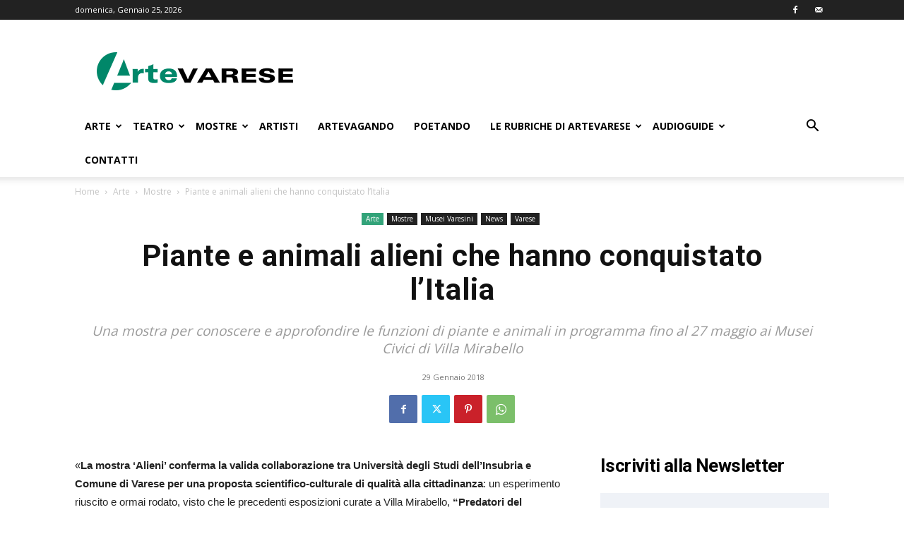

--- FILE ---
content_type: text/html; charset=UTF-8
request_url: https://www.artevarese.com/piante-animali-alieni-conquistato-litalia/
body_size: 29286
content:
<!doctype html >
<!--[if IE 8]>    <html class="ie8" lang="en"> <![endif]-->
<!--[if IE 9]>    <html class="ie9" lang="en"> <![endif]-->
<!--[if gt IE 8]><!--> <html lang="it-IT"> <!--<![endif]-->
<head>
    
    <meta charset="UTF-8" />
    <meta name="viewport" content="width=device-width, initial-scale=1.0">
    <link rel="pingback" href="https://www.artevarese.com/xmlrpc.php" />
    <meta name='robots' content='index, follow, max-image-preview:large, max-snippet:-1, max-video-preview:-1' />
<link rel="icon" type="image/png" href="https://www.artevarese.com/wp-content/uploads/icoAV-16x16-fondo-bianco.jpg"><link rel="apple-touch-icon" sizes="76x76" href="https://www.artevarese.com/wp-content/uploads/favicon-artevarese-76x76.png"/><link rel="apple-touch-icon" sizes="120x120" href="https://www.artevarese.com/wp-content/uploads/favicon-artevarese-120x120.png"/><link rel="apple-touch-icon" sizes="152x152" href="https://www.artevarese.com/wp-content/uploads/favicon-artevarese-152x152-1.png"/><link rel="apple-touch-icon" sizes="114x114" href="https://www.artevarese.com/wp-content/uploads/favicon-artevarese-114x114.png"/><link rel="apple-touch-icon" sizes="144x144" href="https://www.artevarese.com/wp-content/uploads/favicon-artevarese-152x152.png"/>
	<!-- This site is optimized with the Yoast SEO plugin v20.1 - https://yoast.com/wordpress/plugins/seo/ -->
	<title>Piante e animali alieni che hanno conquistato l&#039;Italia - ArteVarese.com</title>
	<meta name="description" content="Varese - La mostra “Alieni. La conquista dell&#039;Italia da parte di piante e animali introdotti dall&#039;uomo&quot;, allestita presso i Musei Civici di Villa Mirabello fino al 27 maggio, conferma la collaborazione tra l&#039;Università degli Studi dell&#039;Insubria e il Comune di Varese" />
	<link rel="canonical" href="https://www.artevarese.com/piante-animali-alieni-conquistato-litalia/" />
	<meta property="og:locale" content="it_IT" />
	<meta property="og:type" content="article" />
	<meta property="og:title" content="Piante e animali alieni che hanno conquistato l&#039;Italia - ArteVarese.com" />
	<meta property="og:description" content="Varese - La mostra “Alieni. La conquista dell&#039;Italia da parte di piante e animali introdotti dall&#039;uomo&quot;, allestita presso i Musei Civici di Villa Mirabello fino al 27 maggio, conferma la collaborazione tra l&#039;Università degli Studi dell&#039;Insubria e il Comune di Varese" />
	<meta property="og:url" content="https://www.artevarese.com/piante-animali-alieni-conquistato-litalia/" />
	<meta property="og:site_name" content="ArteVarese.com" />
	<meta property="article:publisher" content="https://www.facebook.com/arte.varese/" />
	<meta property="article:published_time" content="2018-01-29T12:30:29+00:00" />
	<meta property="article:modified_time" content="2018-01-29T09:26:30+00:00" />
	<meta property="og:image" content="https://www.artevarese.com/wp-content/uploads/IMG_5744-1.jpeg" />
	<meta property="og:image:width" content="320" />
	<meta property="og:image:height" content="240" />
	<meta property="og:image:type" content="image/jpeg" />
	<meta name="author" content="Chiara Ambrosioni" />
	<meta name="twitter:card" content="summary_large_image" />
	<meta name="twitter:label1" content="Scritto da" />
	<meta name="twitter:data1" content="Chiara Ambrosioni" />
	<meta name="twitter:label2" content="Tempo di lettura stimato" />
	<meta name="twitter:data2" content="2 minuti" />
	<script type="application/ld+json" class="yoast-schema-graph">{"@context":"https://schema.org","@graph":[{"@type":"WebPage","@id":"https://www.artevarese.com/piante-animali-alieni-conquistato-litalia/","url":"https://www.artevarese.com/piante-animali-alieni-conquistato-litalia/","name":"Piante e animali alieni che hanno conquistato l'Italia - ArteVarese.com","isPartOf":{"@id":"https://www.artevarese.com/#website"},"primaryImageOfPage":{"@id":"https://www.artevarese.com/piante-animali-alieni-conquistato-litalia/#primaryimage"},"image":{"@id":"https://www.artevarese.com/piante-animali-alieni-conquistato-litalia/#primaryimage"},"thumbnailUrl":"https://www.artevarese.com/wp-content/uploads/IMG_5744-1.jpeg","datePublished":"2018-01-29T12:30:29+00:00","dateModified":"2018-01-29T09:26:30+00:00","author":{"@id":"https://www.artevarese.com/#/schema/person/f989912ec200f41c1b31e36976e30549"},"description":"Varese - La mostra “Alieni. La conquista dell'Italia da parte di piante e animali introdotti dall'uomo\", allestita presso i Musei Civici di Villa Mirabello fino al 27 maggio, conferma la collaborazione tra l'Università degli Studi dell'Insubria e il Comune di Varese","inLanguage":"it-IT","potentialAction":[{"@type":"ReadAction","target":["https://www.artevarese.com/piante-animali-alieni-conquistato-litalia/"]}]},{"@type":"ImageObject","inLanguage":"it-IT","@id":"https://www.artevarese.com/piante-animali-alieni-conquistato-litalia/#primaryimage","url":"https://www.artevarese.com/wp-content/uploads/IMG_5744-1.jpeg","contentUrl":"https://www.artevarese.com/wp-content/uploads/IMG_5744-1.jpeg","width":320,"height":240},{"@type":"WebSite","@id":"https://www.artevarese.com/#website","url":"https://www.artevarese.com/","name":"ArteVarese.com","description":"L&#039;arte della provincia di Varese.","potentialAction":[{"@type":"SearchAction","target":{"@type":"EntryPoint","urlTemplate":"https://www.artevarese.com/?s={search_term_string}"},"query-input":"required name=search_term_string"}],"inLanguage":"it-IT"},{"@type":"Person","@id":"https://www.artevarese.com/#/schema/person/f989912ec200f41c1b31e36976e30549","name":"Chiara Ambrosioni","image":{"@type":"ImageObject","inLanguage":"it-IT","@id":"https://www.artevarese.com/#/schema/person/image/","url":"https://secure.gravatar.com/avatar/db48b9214721d2460c3260c7cfbdb8c5?s=96&d=mm&r=g","contentUrl":"https://secure.gravatar.com/avatar/db48b9214721d2460c3260c7cfbdb8c5?s=96&d=mm&r=g","caption":"Chiara Ambrosioni"}}]}</script>
	<!-- / Yoast SEO plugin. -->


<link rel='dns-prefetch' href='//fonts.googleapis.com' />
<link rel="alternate" type="application/rss+xml" title="ArteVarese.com &raquo; Feed" href="https://www.artevarese.com/feed/" />
<link rel="alternate" type="application/rss+xml" title="ArteVarese.com &raquo; Feed dei commenti" href="https://www.artevarese.com/comments/feed/" />
<link rel="alternate" type="application/rss+xml" title="ArteVarese.com &raquo; Piante e animali alieni che hanno conquistato l&#8217;Italia Feed dei commenti" href="https://www.artevarese.com/piante-animali-alieni-conquistato-litalia/feed/" />
<script type="text/javascript">
window._wpemojiSettings = {"baseUrl":"https:\/\/s.w.org\/images\/core\/emoji\/14.0.0\/72x72\/","ext":".png","svgUrl":"https:\/\/s.w.org\/images\/core\/emoji\/14.0.0\/svg\/","svgExt":".svg","source":{"concatemoji":"https:\/\/www.artevarese.com\/wp-includes\/js\/wp-emoji-release.min.js?ver=6.3.7"}};
/*! This file is auto-generated */
!function(i,n){var o,s,e;function c(e){try{var t={supportTests:e,timestamp:(new Date).valueOf()};sessionStorage.setItem(o,JSON.stringify(t))}catch(e){}}function p(e,t,n){e.clearRect(0,0,e.canvas.width,e.canvas.height),e.fillText(t,0,0);var t=new Uint32Array(e.getImageData(0,0,e.canvas.width,e.canvas.height).data),r=(e.clearRect(0,0,e.canvas.width,e.canvas.height),e.fillText(n,0,0),new Uint32Array(e.getImageData(0,0,e.canvas.width,e.canvas.height).data));return t.every(function(e,t){return e===r[t]})}function u(e,t,n){switch(t){case"flag":return n(e,"\ud83c\udff3\ufe0f\u200d\u26a7\ufe0f","\ud83c\udff3\ufe0f\u200b\u26a7\ufe0f")?!1:!n(e,"\ud83c\uddfa\ud83c\uddf3","\ud83c\uddfa\u200b\ud83c\uddf3")&&!n(e,"\ud83c\udff4\udb40\udc67\udb40\udc62\udb40\udc65\udb40\udc6e\udb40\udc67\udb40\udc7f","\ud83c\udff4\u200b\udb40\udc67\u200b\udb40\udc62\u200b\udb40\udc65\u200b\udb40\udc6e\u200b\udb40\udc67\u200b\udb40\udc7f");case"emoji":return!n(e,"\ud83e\udef1\ud83c\udffb\u200d\ud83e\udef2\ud83c\udfff","\ud83e\udef1\ud83c\udffb\u200b\ud83e\udef2\ud83c\udfff")}return!1}function f(e,t,n){var r="undefined"!=typeof WorkerGlobalScope&&self instanceof WorkerGlobalScope?new OffscreenCanvas(300,150):i.createElement("canvas"),a=r.getContext("2d",{willReadFrequently:!0}),o=(a.textBaseline="top",a.font="600 32px Arial",{});return e.forEach(function(e){o[e]=t(a,e,n)}),o}function t(e){var t=i.createElement("script");t.src=e,t.defer=!0,i.head.appendChild(t)}"undefined"!=typeof Promise&&(o="wpEmojiSettingsSupports",s=["flag","emoji"],n.supports={everything:!0,everythingExceptFlag:!0},e=new Promise(function(e){i.addEventListener("DOMContentLoaded",e,{once:!0})}),new Promise(function(t){var n=function(){try{var e=JSON.parse(sessionStorage.getItem(o));if("object"==typeof e&&"number"==typeof e.timestamp&&(new Date).valueOf()<e.timestamp+604800&&"object"==typeof e.supportTests)return e.supportTests}catch(e){}return null}();if(!n){if("undefined"!=typeof Worker&&"undefined"!=typeof OffscreenCanvas&&"undefined"!=typeof URL&&URL.createObjectURL&&"undefined"!=typeof Blob)try{var e="postMessage("+f.toString()+"("+[JSON.stringify(s),u.toString(),p.toString()].join(",")+"));",r=new Blob([e],{type:"text/javascript"}),a=new Worker(URL.createObjectURL(r),{name:"wpTestEmojiSupports"});return void(a.onmessage=function(e){c(n=e.data),a.terminate(),t(n)})}catch(e){}c(n=f(s,u,p))}t(n)}).then(function(e){for(var t in e)n.supports[t]=e[t],n.supports.everything=n.supports.everything&&n.supports[t],"flag"!==t&&(n.supports.everythingExceptFlag=n.supports.everythingExceptFlag&&n.supports[t]);n.supports.everythingExceptFlag=n.supports.everythingExceptFlag&&!n.supports.flag,n.DOMReady=!1,n.readyCallback=function(){n.DOMReady=!0}}).then(function(){return e}).then(function(){var e;n.supports.everything||(n.readyCallback(),(e=n.source||{}).concatemoji?t(e.concatemoji):e.wpemoji&&e.twemoji&&(t(e.twemoji),t(e.wpemoji)))}))}((window,document),window._wpemojiSettings);
</script>
<style type="text/css">
img.wp-smiley,
img.emoji {
	display: inline !important;
	border: none !important;
	box-shadow: none !important;
	height: 1em !important;
	width: 1em !important;
	margin: 0 0.07em !important;
	vertical-align: -0.1em !important;
	background: none !important;
	padding: 0 !important;
}
</style>
	<link rel='stylesheet' id='pt-cv-public-style-css' href='https://www.artevarese.com/wp-content/plugins/content-views-query-and-display-post-page/public/assets/css/cv.css?ver=3.5.0' type='text/css' media='all' />
<link rel='stylesheet' id='wp-block-library-css' href='https://www.artevarese.com/wp-includes/css/dist/block-library/style.min.css?ver=6.3.7' type='text/css' media='all' />
<style id='classic-theme-styles-inline-css' type='text/css'>
/*! This file is auto-generated */
.wp-block-button__link{color:#fff;background-color:#32373c;border-radius:9999px;box-shadow:none;text-decoration:none;padding:calc(.667em + 2px) calc(1.333em + 2px);font-size:1.125em}.wp-block-file__button{background:#32373c;color:#fff;text-decoration:none}
</style>
<style id='global-styles-inline-css' type='text/css'>
body{--wp--preset--color--black: #000000;--wp--preset--color--cyan-bluish-gray: #abb8c3;--wp--preset--color--white: #ffffff;--wp--preset--color--pale-pink: #f78da7;--wp--preset--color--vivid-red: #cf2e2e;--wp--preset--color--luminous-vivid-orange: #ff6900;--wp--preset--color--luminous-vivid-amber: #fcb900;--wp--preset--color--light-green-cyan: #7bdcb5;--wp--preset--color--vivid-green-cyan: #00d084;--wp--preset--color--pale-cyan-blue: #8ed1fc;--wp--preset--color--vivid-cyan-blue: #0693e3;--wp--preset--color--vivid-purple: #9b51e0;--wp--preset--gradient--vivid-cyan-blue-to-vivid-purple: linear-gradient(135deg,rgba(6,147,227,1) 0%,rgb(155,81,224) 100%);--wp--preset--gradient--light-green-cyan-to-vivid-green-cyan: linear-gradient(135deg,rgb(122,220,180) 0%,rgb(0,208,130) 100%);--wp--preset--gradient--luminous-vivid-amber-to-luminous-vivid-orange: linear-gradient(135deg,rgba(252,185,0,1) 0%,rgba(255,105,0,1) 100%);--wp--preset--gradient--luminous-vivid-orange-to-vivid-red: linear-gradient(135deg,rgba(255,105,0,1) 0%,rgb(207,46,46) 100%);--wp--preset--gradient--very-light-gray-to-cyan-bluish-gray: linear-gradient(135deg,rgb(238,238,238) 0%,rgb(169,184,195) 100%);--wp--preset--gradient--cool-to-warm-spectrum: linear-gradient(135deg,rgb(74,234,220) 0%,rgb(151,120,209) 20%,rgb(207,42,186) 40%,rgb(238,44,130) 60%,rgb(251,105,98) 80%,rgb(254,248,76) 100%);--wp--preset--gradient--blush-light-purple: linear-gradient(135deg,rgb(255,206,236) 0%,rgb(152,150,240) 100%);--wp--preset--gradient--blush-bordeaux: linear-gradient(135deg,rgb(254,205,165) 0%,rgb(254,45,45) 50%,rgb(107,0,62) 100%);--wp--preset--gradient--luminous-dusk: linear-gradient(135deg,rgb(255,203,112) 0%,rgb(199,81,192) 50%,rgb(65,88,208) 100%);--wp--preset--gradient--pale-ocean: linear-gradient(135deg,rgb(255,245,203) 0%,rgb(182,227,212) 50%,rgb(51,167,181) 100%);--wp--preset--gradient--electric-grass: linear-gradient(135deg,rgb(202,248,128) 0%,rgb(113,206,126) 100%);--wp--preset--gradient--midnight: linear-gradient(135deg,rgb(2,3,129) 0%,rgb(40,116,252) 100%);--wp--preset--font-size--small: 11px;--wp--preset--font-size--medium: 20px;--wp--preset--font-size--large: 32px;--wp--preset--font-size--x-large: 42px;--wp--preset--font-size--regular: 15px;--wp--preset--font-size--larger: 50px;--wp--preset--spacing--20: 0.44rem;--wp--preset--spacing--30: 0.67rem;--wp--preset--spacing--40: 1rem;--wp--preset--spacing--50: 1.5rem;--wp--preset--spacing--60: 2.25rem;--wp--preset--spacing--70: 3.38rem;--wp--preset--spacing--80: 5.06rem;--wp--preset--shadow--natural: 6px 6px 9px rgba(0, 0, 0, 0.2);--wp--preset--shadow--deep: 12px 12px 50px rgba(0, 0, 0, 0.4);--wp--preset--shadow--sharp: 6px 6px 0px rgba(0, 0, 0, 0.2);--wp--preset--shadow--outlined: 6px 6px 0px -3px rgba(255, 255, 255, 1), 6px 6px rgba(0, 0, 0, 1);--wp--preset--shadow--crisp: 6px 6px 0px rgba(0, 0, 0, 1);}:where(.is-layout-flex){gap: 0.5em;}:where(.is-layout-grid){gap: 0.5em;}body .is-layout-flow > .alignleft{float: left;margin-inline-start: 0;margin-inline-end: 2em;}body .is-layout-flow > .alignright{float: right;margin-inline-start: 2em;margin-inline-end: 0;}body .is-layout-flow > .aligncenter{margin-left: auto !important;margin-right: auto !important;}body .is-layout-constrained > .alignleft{float: left;margin-inline-start: 0;margin-inline-end: 2em;}body .is-layout-constrained > .alignright{float: right;margin-inline-start: 2em;margin-inline-end: 0;}body .is-layout-constrained > .aligncenter{margin-left: auto !important;margin-right: auto !important;}body .is-layout-constrained > :where(:not(.alignleft):not(.alignright):not(.alignfull)){max-width: var(--wp--style--global--content-size);margin-left: auto !important;margin-right: auto !important;}body .is-layout-constrained > .alignwide{max-width: var(--wp--style--global--wide-size);}body .is-layout-flex{display: flex;}body .is-layout-flex{flex-wrap: wrap;align-items: center;}body .is-layout-flex > *{margin: 0;}body .is-layout-grid{display: grid;}body .is-layout-grid > *{margin: 0;}:where(.wp-block-columns.is-layout-flex){gap: 2em;}:where(.wp-block-columns.is-layout-grid){gap: 2em;}:where(.wp-block-post-template.is-layout-flex){gap: 1.25em;}:where(.wp-block-post-template.is-layout-grid){gap: 1.25em;}.has-black-color{color: var(--wp--preset--color--black) !important;}.has-cyan-bluish-gray-color{color: var(--wp--preset--color--cyan-bluish-gray) !important;}.has-white-color{color: var(--wp--preset--color--white) !important;}.has-pale-pink-color{color: var(--wp--preset--color--pale-pink) !important;}.has-vivid-red-color{color: var(--wp--preset--color--vivid-red) !important;}.has-luminous-vivid-orange-color{color: var(--wp--preset--color--luminous-vivid-orange) !important;}.has-luminous-vivid-amber-color{color: var(--wp--preset--color--luminous-vivid-amber) !important;}.has-light-green-cyan-color{color: var(--wp--preset--color--light-green-cyan) !important;}.has-vivid-green-cyan-color{color: var(--wp--preset--color--vivid-green-cyan) !important;}.has-pale-cyan-blue-color{color: var(--wp--preset--color--pale-cyan-blue) !important;}.has-vivid-cyan-blue-color{color: var(--wp--preset--color--vivid-cyan-blue) !important;}.has-vivid-purple-color{color: var(--wp--preset--color--vivid-purple) !important;}.has-black-background-color{background-color: var(--wp--preset--color--black) !important;}.has-cyan-bluish-gray-background-color{background-color: var(--wp--preset--color--cyan-bluish-gray) !important;}.has-white-background-color{background-color: var(--wp--preset--color--white) !important;}.has-pale-pink-background-color{background-color: var(--wp--preset--color--pale-pink) !important;}.has-vivid-red-background-color{background-color: var(--wp--preset--color--vivid-red) !important;}.has-luminous-vivid-orange-background-color{background-color: var(--wp--preset--color--luminous-vivid-orange) !important;}.has-luminous-vivid-amber-background-color{background-color: var(--wp--preset--color--luminous-vivid-amber) !important;}.has-light-green-cyan-background-color{background-color: var(--wp--preset--color--light-green-cyan) !important;}.has-vivid-green-cyan-background-color{background-color: var(--wp--preset--color--vivid-green-cyan) !important;}.has-pale-cyan-blue-background-color{background-color: var(--wp--preset--color--pale-cyan-blue) !important;}.has-vivid-cyan-blue-background-color{background-color: var(--wp--preset--color--vivid-cyan-blue) !important;}.has-vivid-purple-background-color{background-color: var(--wp--preset--color--vivid-purple) !important;}.has-black-border-color{border-color: var(--wp--preset--color--black) !important;}.has-cyan-bluish-gray-border-color{border-color: var(--wp--preset--color--cyan-bluish-gray) !important;}.has-white-border-color{border-color: var(--wp--preset--color--white) !important;}.has-pale-pink-border-color{border-color: var(--wp--preset--color--pale-pink) !important;}.has-vivid-red-border-color{border-color: var(--wp--preset--color--vivid-red) !important;}.has-luminous-vivid-orange-border-color{border-color: var(--wp--preset--color--luminous-vivid-orange) !important;}.has-luminous-vivid-amber-border-color{border-color: var(--wp--preset--color--luminous-vivid-amber) !important;}.has-light-green-cyan-border-color{border-color: var(--wp--preset--color--light-green-cyan) !important;}.has-vivid-green-cyan-border-color{border-color: var(--wp--preset--color--vivid-green-cyan) !important;}.has-pale-cyan-blue-border-color{border-color: var(--wp--preset--color--pale-cyan-blue) !important;}.has-vivid-cyan-blue-border-color{border-color: var(--wp--preset--color--vivid-cyan-blue) !important;}.has-vivid-purple-border-color{border-color: var(--wp--preset--color--vivid-purple) !important;}.has-vivid-cyan-blue-to-vivid-purple-gradient-background{background: var(--wp--preset--gradient--vivid-cyan-blue-to-vivid-purple) !important;}.has-light-green-cyan-to-vivid-green-cyan-gradient-background{background: var(--wp--preset--gradient--light-green-cyan-to-vivid-green-cyan) !important;}.has-luminous-vivid-amber-to-luminous-vivid-orange-gradient-background{background: var(--wp--preset--gradient--luminous-vivid-amber-to-luminous-vivid-orange) !important;}.has-luminous-vivid-orange-to-vivid-red-gradient-background{background: var(--wp--preset--gradient--luminous-vivid-orange-to-vivid-red) !important;}.has-very-light-gray-to-cyan-bluish-gray-gradient-background{background: var(--wp--preset--gradient--very-light-gray-to-cyan-bluish-gray) !important;}.has-cool-to-warm-spectrum-gradient-background{background: var(--wp--preset--gradient--cool-to-warm-spectrum) !important;}.has-blush-light-purple-gradient-background{background: var(--wp--preset--gradient--blush-light-purple) !important;}.has-blush-bordeaux-gradient-background{background: var(--wp--preset--gradient--blush-bordeaux) !important;}.has-luminous-dusk-gradient-background{background: var(--wp--preset--gradient--luminous-dusk) !important;}.has-pale-ocean-gradient-background{background: var(--wp--preset--gradient--pale-ocean) !important;}.has-electric-grass-gradient-background{background: var(--wp--preset--gradient--electric-grass) !important;}.has-midnight-gradient-background{background: var(--wp--preset--gradient--midnight) !important;}.has-small-font-size{font-size: var(--wp--preset--font-size--small) !important;}.has-medium-font-size{font-size: var(--wp--preset--font-size--medium) !important;}.has-large-font-size{font-size: var(--wp--preset--font-size--large) !important;}.has-x-large-font-size{font-size: var(--wp--preset--font-size--x-large) !important;}
.wp-block-navigation a:where(:not(.wp-element-button)){color: inherit;}
:where(.wp-block-post-template.is-layout-flex){gap: 1.25em;}:where(.wp-block-post-template.is-layout-grid){gap: 1.25em;}
:where(.wp-block-columns.is-layout-flex){gap: 2em;}:where(.wp-block-columns.is-layout-grid){gap: 2em;}
.wp-block-pullquote{font-size: 1.5em;line-height: 1.6;}
</style>
<link rel='stylesheet' id='contact-form-7-css' href='https://www.artevarese.com/wp-content/plugins/contact-form-7/includes/css/styles.css?ver=5.8.1' type='text/css' media='all' />
<link rel='stylesheet' id='rs-plugin-settings-css' href='https://www.artevarese.com/wp-content/plugins/revslider/public/assets/css/settings.css?ver=5.4.6.2' type='text/css' media='all' />
<style id='rs-plugin-settings-inline-css' type='text/css'>
#rs-demo-id {}
</style>
<link rel='stylesheet' id='themezee-widget-bundle-css' href='https://www.artevarese.com/wp-content/plugins/themezee-widget-bundle/assets/css/themezee-widget-bundle.css?ver=1.5.2' type='text/css' media='all' />
<link rel='stylesheet' id='td-plugin-multi-purpose-css' href='https://www.artevarese.com/wp-content/plugins/td-composer/td-multi-purpose/style.css?ver=f5944f875d40373a71eebc33dc72056b' type='text/css' media='all' />
<link rel='stylesheet' id='google-fonts-style-css' href='https://fonts.googleapis.com/css?family=Open+Sans%3A400%2C600%2C700%7CRoboto%3A400%2C500%2C700&#038;display=swap&#038;ver=12.6' type='text/css' media='all' />
<link rel='stylesheet' id='wpdreams-asl-basic-css' href='https://www.artevarese.com/wp-content/plugins/ajax-search-lite/css/style.basic.css?ver=4.11.4' type='text/css' media='all' />
<link rel='stylesheet' id='wpdreams-ajaxsearchlite-css' href='https://www.artevarese.com/wp-content/plugins/ajax-search-lite/css/style-simple-grey.css?ver=4.11.4' type='text/css' media='all' />
<link rel='stylesheet' id='td-theme-css' href='https://www.artevarese.com/wp-content/themes/Newspaper/style.css?ver=12.6' type='text/css' media='all' />
<style id='td-theme-inline-css' type='text/css'>@media (max-width:767px){.td-header-desktop-wrap{display:none}}@media (min-width:767px){.td-header-mobile-wrap{display:none}}</style>
<link rel='stylesheet' id='sib-front-css-css' href='https://www.artevarese.com/wp-content/plugins/mailin/css/mailin-front.css?ver=6.3.7' type='text/css' media='all' />
<link rel='stylesheet' id='js_composer_front-css' href='https://www.artevarese.com/wp-content/plugins/js_composer/assets/css/js_composer.min.css?ver=6.2.0' type='text/css' media='all' />
<link rel='stylesheet' id='td-legacy-framework-front-style-css' href='https://www.artevarese.com/wp-content/plugins/td-composer/legacy/Newspaper/assets/css/td_legacy_main.css?ver=f5944f875d40373a71eebc33dc72056b' type='text/css' media='all' />
<link rel='stylesheet' id='td-standard-pack-framework-front-style-css' href='https://www.artevarese.com/wp-content/plugins/td-standard-pack/Newspaper/assets/css/td_standard_pack_main.css?ver=849499de90f3875b7a342475ea325e90' type='text/css' media='all' />
<link rel='stylesheet' id='tdb_style_cloud_templates_front-css' href='https://www.artevarese.com/wp-content/plugins/td-cloud-library/assets/css/tdb_main.css?ver=ca46607f0f63147990c8ac1f35d750e1' type='text/css' media='all' />
<script type='text/javascript' src='https://www.artevarese.com/wp-includes/js/jquery/jquery.min.js?ver=3.7.0' id='jquery-core-js'></script>
<script type='text/javascript' src='https://www.artevarese.com/wp-includes/js/jquery/jquery-migrate.min.js?ver=3.4.1' id='jquery-migrate-js'></script>
<script type='text/javascript' src='https://www.artevarese.com/wp-content/plugins/revslider/public/assets/js/jquery.themepunch.tools.min.js?ver=5.4.6.2' id='tp-tools-js'></script>
<script type='text/javascript' src='https://www.artevarese.com/wp-content/plugins/revslider/public/assets/js/jquery.themepunch.revolution.min.js?ver=5.4.6.2' id='revmin-js'></script>
<script type='text/javascript' id='sib-front-js-js-extra'>
/* <![CDATA[ */
var sibErrMsg = {"invalidMail":"Please fill out valid email address","requiredField":"Please fill out required fields","invalidDateFormat":"Please fill out valid date format","invalidSMSFormat":"Please fill out valid phone number"};
var ajax_sib_front_object = {"ajax_url":"https:\/\/www.artevarese.com\/wp-admin\/admin-ajax.php","ajax_nonce":"4e7ef8bead","flag_url":"https:\/\/www.artevarese.com\/wp-content\/plugins\/mailin\/img\/flags\/"};
/* ]]> */
</script>
<script type='text/javascript' src='https://www.artevarese.com/wp-content/plugins/mailin/js/mailin-front.js?ver=1696069878' id='sib-front-js-js'></script>
<link rel="https://api.w.org/" href="https://www.artevarese.com/wp-json/" /><link rel="alternate" type="application/json" href="https://www.artevarese.com/wp-json/wp/v2/posts/42753" /><link rel="EditURI" type="application/rsd+xml" title="RSD" href="https://www.artevarese.com/xmlrpc.php?rsd" />
<meta name="generator" content="WordPress 6.3.7" />
<link rel='shortlink' href='https://www.artevarese.com/?p=42753' />
<link rel="alternate" type="application/json+oembed" href="https://www.artevarese.com/wp-json/oembed/1.0/embed?url=https%3A%2F%2Fwww.artevarese.com%2Fpiante-animali-alieni-conquistato-litalia%2F" />
<link rel="alternate" type="text/xml+oembed" href="https://www.artevarese.com/wp-json/oembed/1.0/embed?url=https%3A%2F%2Fwww.artevarese.com%2Fpiante-animali-alieni-conquistato-litalia%2F&#038;format=xml" />
<!--[if lt IE 9]><script src="https://cdnjs.cloudflare.com/ajax/libs/html5shiv/3.7.3/html5shiv.js"></script><![endif]-->
        <script>
        window.tdb_global_vars = {"wpRestUrl":"https:\/\/www.artevarese.com\/wp-json\/","permalinkStructure":"\/%postname%\/"};
        window.tdb_p_autoload_vars = {"isAjax":false,"isAdminBarShowing":false,"autoloadScrollPercent":50,"postAutoloadStatus":"off","origPostEditUrl":null};
    </script>
    
    <style id="tdb-global-colors">:root{--accent-color:#fff}</style>
	
				<link rel="preconnect" href="https://fonts.gstatic.com" crossorigin />
				<link rel="preload" as="style" href="//fonts.googleapis.com/css?family=Open+Sans&display=swap" />
				<link rel="stylesheet" href="//fonts.googleapis.com/css?family=Open+Sans&display=swap" media="all" />
				      <meta name="onesignal" content="wordpress-plugin"/>
            <script>

      window.OneSignal = window.OneSignal || [];

      OneSignal.push( function() {
        OneSignal.SERVICE_WORKER_UPDATER_PATH = "OneSignalSDKUpdaterWorker.js.php";
                      OneSignal.SERVICE_WORKER_PATH = "OneSignalSDKWorker.js.php";
                      OneSignal.SERVICE_WORKER_PARAM = { scope: "/" };
        OneSignal.setDefaultNotificationUrl("https://www.artevarese.com");
        var oneSignal_options = {};
        window._oneSignalInitOptions = oneSignal_options;

        oneSignal_options['wordpress'] = true;
oneSignal_options['appId'] = 'c104526e-cf88-45fb-aa57-170d6f7a1839';
oneSignal_options['allowLocalhostAsSecureOrigin'] = true;
oneSignal_options['welcomeNotification'] = { };
oneSignal_options['welcomeNotification']['title'] = "ArteVarese";
oneSignal_options['welcomeNotification']['message'] = "Riceverai le notifiche con gli ultimi articoli pubblicati.";
oneSignal_options['welcomeNotification']['url'] = "www.artevarese.com";
oneSignal_options['path'] = "https://www.artevarese.com/wp-content/plugins/onesignal-free-web-push-notifications/sdk_files/";
oneSignal_options['safari_web_id'] = "web.onesignal.auto.4d1813bb-fb28-4cd6-9039-144582b81585";
oneSignal_options['promptOptions'] = { };
oneSignal_options['promptOptions']['actionMessage'] = "Vuoi visualizzare le notifiche?";
oneSignal_options['promptOptions']['exampleNotificationTitleDesktop'] = "Questa è una notifica di esempio (Desktop)";
oneSignal_options['promptOptions']['exampleNotificationMessageDesktop'] = "Le notifiche appariranno direttamente sul tuo desktop";
oneSignal_options['promptOptions']['exampleNotificationTitleMobile'] = "Questa è una notifica di esempio (Mobile)";
oneSignal_options['promptOptions']['exampleNotificationMessageMobile'] = "Le notifiche appariranno direttamente sul tuo dispositivo";
oneSignal_options['promptOptions']['exampleNotificationCaption'] = "(Puoi disiscriverti in ogni momento)";
oneSignal_options['promptOptions']['acceptButtonText'] = "ACCETTA";
oneSignal_options['promptOptions']['cancelButtonText'] = "NO GRAZIE";
oneSignal_options['promptOptions']['siteName'] = "ArteVarese";
oneSignal_options['promptOptions']['autoAcceptTitle'] = "Clicca su Accetta";
oneSignal_options['notifyButton'] = { };
oneSignal_options['notifyButton']['enable'] = true;
oneSignal_options['notifyButton']['position'] = 'bottom-right';
oneSignal_options['notifyButton']['theme'] = 'inverse';
oneSignal_options['notifyButton']['size'] = 'medium';
oneSignal_options['notifyButton']['showCredit'] = true;
oneSignal_options['notifyButton']['text'] = {};
oneSignal_options['notifyButton']['text']['tip.state.unsubscribed'] = 'Ricevi le notifiche';
oneSignal_options['notifyButton']['text']['tip.state.subscribed'] = 'Hai accettato di ricevere le notifiche.';
oneSignal_options['notifyButton']['text']['tip.state.blocked'] = 'Non riceverai più le nostre notifiche.';
oneSignal_options['notifyButton']['text']['message.action.subscribed'] = 'Ti sei iscritto alle nostre notifiche.';
oneSignal_options['notifyButton']['text']['message.action.resubscribed'] = 'Ti sei iscritto alle nostre notifiche.';
oneSignal_options['notifyButton']['text']['message.action.unsubscribed'] = 'Non riceverai più le nostre notifiche.';
oneSignal_options['notifyButton']['text']['dialog.main.title'] = 'Gestisci la tua iscrizione alle notifiche.';
oneSignal_options['notifyButton']['text']['dialog.main.button.subscribe'] = 'RICEVI';
oneSignal_options['notifyButton']['text']['dialog.main.button.unsubscribe'] = 'NON RICEVERE PIU&#039;';
oneSignal_options['notifyButton']['text']['dialog.blocked.title'] = 'Attiva notifiche';
oneSignal_options['notifyButton']['text']['dialog.blocked.message'] = 'Segui le istruzioni per attivare le notifiche';
oneSignal_options['notifyButton']['colors'] = {};
oneSignal_options['notifyButton']['colors']['circle.background'] = '#00b39a';
oneSignal_options['notifyButton']['colors']['pulse.color'] = '#00b39a';
oneSignal_options['notifyButton']['colors']['dialog.button.background'] = '#00b39a';
oneSignal_options['notifyButton']['colors']['dialog.button.background.active'] = '#00b39a';
                OneSignal.init(window._oneSignalInitOptions);
                OneSignal.showSlidedownPrompt();      });

      function documentInitOneSignal() {
        var oneSignal_elements = document.getElementsByClassName("OneSignal-prompt");

        var oneSignalLinkClickHandler = function(event) { OneSignal.push(['registerForPushNotifications']); event.preventDefault(); };        for(var i = 0; i < oneSignal_elements.length; i++)
          oneSignal_elements[i].addEventListener('click', oneSignalLinkClickHandler, false);
      }

      if (document.readyState === 'complete') {
           documentInitOneSignal();
      }
      else {
           window.addEventListener("load", function(event){
               documentInitOneSignal();
          });
      }
    </script>
<meta name="generator" content="Powered by WPBakery Page Builder - drag and drop page builder for WordPress."/>
<meta name="generator" content="Powered by Slider Revolution 5.4.6.2 - responsive, Mobile-Friendly Slider Plugin for WordPress with comfortable drag and drop interface." />
                <style>
                    
					div[id*='ajaxsearchlitesettings'].searchsettings .asl_option_inner label {
						font-size: 0px !important;
						color: rgba(0, 0, 0, 0);
					}
					div[id*='ajaxsearchlitesettings'].searchsettings .asl_option_inner label:after {
						font-size: 11px !important;
						position: absolute;
						top: 0;
						left: 0;
						z-index: 1;
					}
					.asl_w_container {
						width: 100%;
						margin: 0px 0px 0px 0px;
						min-width: 200px;
					}
					div[id*='ajaxsearchlite'].asl_m {
						width: 100%;
					}
					div[id*='ajaxsearchliteres'].wpdreams_asl_results div.resdrg span.highlighted {
						font-weight: bold;
						color: rgba(0, 179, 154, 1);
						background-color: rgba(238, 238, 238, 1);
					}
					div[id*='ajaxsearchliteres'].wpdreams_asl_results .results img.asl_image {
						width: 70px;
						height: 70px;
						object-fit: cover;
					}
					div.asl_r .results {
						max-height: auto;
					}
				
						div.asl_r.asl_w.vertical .results .item::after {
							display: block;
							position: absolute;
							bottom: 0;
							content: '';
							height: 1px;
							width: 100%;
							background: #D8D8D8;
						}
						div.asl_r.asl_w.vertical .results .item.asl_last_item::after {
							display: none;
						}
					                </style>
                
<!-- JS generated by theme -->

<script>
    
    

	    var tdBlocksArray = []; //here we store all the items for the current page

	    // td_block class - each ajax block uses a object of this class for requests
	    function tdBlock() {
		    this.id = '';
		    this.block_type = 1; //block type id (1-234 etc)
		    this.atts = '';
		    this.td_column_number = '';
		    this.td_current_page = 1; //
		    this.post_count = 0; //from wp
		    this.found_posts = 0; //from wp
		    this.max_num_pages = 0; //from wp
		    this.td_filter_value = ''; //current live filter value
		    this.is_ajax_running = false;
		    this.td_user_action = ''; // load more or infinite loader (used by the animation)
		    this.header_color = '';
		    this.ajax_pagination_infinite_stop = ''; //show load more at page x
	    }

        // td_js_generator - mini detector
        ( function () {
            var htmlTag = document.getElementsByTagName("html")[0];

	        if ( navigator.userAgent.indexOf("MSIE 10.0") > -1 ) {
                htmlTag.className += ' ie10';
            }

            if ( !!navigator.userAgent.match(/Trident.*rv\:11\./) ) {
                htmlTag.className += ' ie11';
            }

	        if ( navigator.userAgent.indexOf("Edge") > -1 ) {
                htmlTag.className += ' ieEdge';
            }

            if ( /(iPad|iPhone|iPod)/g.test(navigator.userAgent) ) {
                htmlTag.className += ' td-md-is-ios';
            }

            var user_agent = navigator.userAgent.toLowerCase();
            if ( user_agent.indexOf("android") > -1 ) {
                htmlTag.className += ' td-md-is-android';
            }

            if ( -1 !== navigator.userAgent.indexOf('Mac OS X')  ) {
                htmlTag.className += ' td-md-is-os-x';
            }

            if ( /chrom(e|ium)/.test(navigator.userAgent.toLowerCase()) ) {
               htmlTag.className += ' td-md-is-chrome';
            }

            if ( -1 !== navigator.userAgent.indexOf('Firefox') ) {
                htmlTag.className += ' td-md-is-firefox';
            }

            if ( -1 !== navigator.userAgent.indexOf('Safari') && -1 === navigator.userAgent.indexOf('Chrome') ) {
                htmlTag.className += ' td-md-is-safari';
            }

            if( -1 !== navigator.userAgent.indexOf('IEMobile') ){
                htmlTag.className += ' td-md-is-iemobile';
            }

        })();

        var tdLocalCache = {};

        ( function () {
            "use strict";

            tdLocalCache = {
                data: {},
                remove: function (resource_id) {
                    delete tdLocalCache.data[resource_id];
                },
                exist: function (resource_id) {
                    return tdLocalCache.data.hasOwnProperty(resource_id) && tdLocalCache.data[resource_id] !== null;
                },
                get: function (resource_id) {
                    return tdLocalCache.data[resource_id];
                },
                set: function (resource_id, cachedData) {
                    tdLocalCache.remove(resource_id);
                    tdLocalCache.data[resource_id] = cachedData;
                }
            };
        })();

    
    
var td_viewport_interval_list=[{"limitBottom":767,"sidebarWidth":228},{"limitBottom":1018,"sidebarWidth":300},{"limitBottom":1140,"sidebarWidth":324}];
var tds_general_modal_image="yes";
var tdc_is_installed="yes";
var td_ajax_url="https:\/\/www.artevarese.com\/wp-admin\/admin-ajax.php?td_theme_name=Newspaper&v=12.6";
var td_get_template_directory_uri="https:\/\/www.artevarese.com\/wp-content\/plugins\/td-composer\/legacy\/common";
var tds_snap_menu="snap";
var tds_logo_on_sticky="show_header_logo";
var tds_header_style="";
var td_please_wait="Attendere prego...";
var td_email_user_pass_incorrect="User o password errate";
var td_email_user_incorrect="Email o username errati";
var td_email_incorrect="Email errata";
var td_user_incorrect="Username incorrect!";
var td_email_user_empty="Email or username empty!";
var td_pass_empty="Pass empty!";
var td_pass_pattern_incorrect="Invalid Pass Pattern!";
var td_retype_pass_incorrect="Retyped Pass incorrect!";
var tds_more_articles_on_post_enable="show";
var tds_more_articles_on_post_time_to_wait="1";
var tds_more_articles_on_post_pages_distance_from_top=100;
var tds_theme_color_site_wide="#00b39a";
var tds_smart_sidebar="";
var tdThemeName="Newspaper";
var tdThemeNameWl="Newspaper";
var td_magnific_popup_translation_tPrev="Previous (Left arrow key)";
var td_magnific_popup_translation_tNext="Next (Right arrow key)";
var td_magnific_popup_translation_tCounter="%curr% di %total%";
var td_magnific_popup_translation_ajax_tError="The content from %url% could not be loaded.";
var td_magnific_popup_translation_image_tError="The image #%curr% could not be loaded.";
var tdBlockNonce="193deecb36";
var tdMobileMenu="enabled";
var tdMobileSearch="enabled";
var tdDateNamesI18n={"month_names":["Gennaio","Febbraio","Marzo","Aprile","Maggio","Giugno","Luglio","Agosto","Settembre","Ottobre","Novembre","Dicembre"],"month_names_short":["Gen","Feb","Mar","Apr","Mag","Giu","Lug","Ago","Set","Ott","Nov","Dic"],"day_names":["domenica","luned\u00ec","marted\u00ec","mercoled\u00ec","gioved\u00ec","venerd\u00ec","sabato"],"day_names_short":["Dom","Lun","Mar","Mer","Gio","Ven","Sab"]};
var tdb_modal_confirm="Save";
var tdb_modal_cancel="Cancel";
var tdb_modal_confirm_alt="Yes";
var tdb_modal_cancel_alt="No";
var td_ad_background_click_link="";
var td_ad_background_click_target="";
</script>

<!-- Global site tag (gtag.js) - Google Analytics -->
<script async src="https://www.googletagmanager.com/gtag/js?id=UA-30958096-1"></script>
<script>
  window.dataLayer = window.dataLayer || [];
  function gtag(){dataLayer.push(arguments);}
  gtag('js', new Date());

  gtag('config', 'UA-30958096-1');
</script>
<meta name="google-site-verification" content="jLxH2_aL9t6Xe1nRzF99z1gLl50cdA8x5Fj7qcZbHC8" />

<script async src="//pagead2.googlesyndication.com/pagead/js/adsbygoogle.js"></script>
<script>
  (adsbygoogle = window.adsbygoogle || []).push({
    google_ad_client: "ca-pub-2383576327843178",
    enable_page_level_ads: true
  });
</script>


<script type="application/ld+json">
    {
        "@context": "https://schema.org",
        "@type": "BreadcrumbList",
        "itemListElement": [
            {
                "@type": "ListItem",
                "position": 1,
                "item": {
                    "@type": "WebSite",
                    "@id": "https://www.artevarese.com/",
                    "name": "Home"
                }
            },
            {
                "@type": "ListItem",
                "position": 2,
                    "item": {
                    "@type": "WebPage",
                    "@id": "https://www.artevarese.com/categoria/arte/",
                    "name": "Arte"
                }
            }
            ,{
                "@type": "ListItem",
                "position": 3,
                    "item": {
                    "@type": "WebPage",
                    "@id": "https://www.artevarese.com/categoria/arte/mostre-arte/",
                    "name": "Mostre"                                
                }
            }
            ,{
                "@type": "ListItem",
                "position": 4,
                    "item": {
                    "@type": "WebPage",
                    "@id": "https://www.artevarese.com/piante-animali-alieni-conquistato-litalia/",
                    "name": "Piante e animali alieni che hanno conquistato l&#8217;Italia"                                
                }
            }    
        ]
    }
</script>
<link rel="icon" href="https://www.artevarese.com/wp-content/uploads/2017/05/cropped-logo-1-150x150.png" sizes="32x32" />
<link rel="icon" href="https://www.artevarese.com/wp-content/uploads/2017/05/cropped-logo-1-300x300.png" sizes="192x192" />
<link rel="apple-touch-icon" href="https://www.artevarese.com/wp-content/uploads/2017/05/cropped-logo-1-300x300.png" />
<meta name="msapplication-TileImage" content="https://www.artevarese.com/wp-content/uploads/2017/05/cropped-logo-1-300x300.png" />
<script type="text/javascript">function setREVStartSize(e){
				try{ var i=jQuery(window).width(),t=9999,r=0,n=0,l=0,f=0,s=0,h=0;					
					if(e.responsiveLevels&&(jQuery.each(e.responsiveLevels,function(e,f){f>i&&(t=r=f,l=e),i>f&&f>r&&(r=f,n=e)}),t>r&&(l=n)),f=e.gridheight[l]||e.gridheight[0]||e.gridheight,s=e.gridwidth[l]||e.gridwidth[0]||e.gridwidth,h=i/s,h=h>1?1:h,f=Math.round(h*f),"fullscreen"==e.sliderLayout){var u=(e.c.width(),jQuery(window).height());if(void 0!=e.fullScreenOffsetContainer){var c=e.fullScreenOffsetContainer.split(",");if (c) jQuery.each(c,function(e,i){u=jQuery(i).length>0?u-jQuery(i).outerHeight(!0):u}),e.fullScreenOffset.split("%").length>1&&void 0!=e.fullScreenOffset&&e.fullScreenOffset.length>0?u-=jQuery(window).height()*parseInt(e.fullScreenOffset,0)/100:void 0!=e.fullScreenOffset&&e.fullScreenOffset.length>0&&(u-=parseInt(e.fullScreenOffset,0))}f=u}else void 0!=e.minHeight&&f<e.minHeight&&(f=e.minHeight);e.c.closest(".rev_slider_wrapper").css({height:f})					
				}catch(d){console.log("Failure at Presize of Slider:"+d)}
			};</script>
		<style type="text/css" id="wp-custom-css">
			video
{height: 100%;}		</style>
		
<!-- Button style compiled by theme -->

<style>.tdm-btn-style1{background-color:#00b39a}.tdm-btn-style2:before{border-color:#00b39a}.tdm-btn-style2{color:#00b39a}.tdm-btn-style3{-webkit-box-shadow:0 2px 16px #00b39a;-moz-box-shadow:0 2px 16px #00b39a;box-shadow:0 2px 16px #00b39a}.tdm-btn-style3:hover{-webkit-box-shadow:0 4px 26px #00b39a;-moz-box-shadow:0 4px 26px #00b39a;box-shadow:0 4px 26px #00b39a}</style>

<noscript><style> .wpb_animate_when_almost_visible { opacity: 1; }</style></noscript>	<style id="tdw-css-placeholder"></style></head>

<body class="post-template-default single single-post postid-42753 single-format-standard td-standard-pack piante-animali-alieni-conquistato-litalia global-block-template-12 single_template_13 wpb-js-composer js-comp-ver-6.2.0 vc_responsive td-full-layout" itemscope="itemscope" itemtype="https://schema.org/WebPage">

            <div class="td-scroll-up  td-hide-scroll-up-on-mob" style="display:none;"><i class="td-icon-menu-up"></i></div>
    
    <div class="td-menu-background" style="visibility:hidden"></div>
<div id="td-mobile-nav" style="visibility:hidden">
    <div class="td-mobile-container">
        <!-- mobile menu top section -->
        <div class="td-menu-socials-wrap">
            <!-- socials -->
            <div class="td-menu-socials">
                
        <span class="td-social-icon-wrap">
            <a target="_blank" href="https://www.facebook.com/artevarese/" title="Facebook">
                <i class="td-icon-font td-icon-facebook"></i>
                <span style="display: none">Facebook</span>
            </a>
        </span>
        <span class="td-social-icon-wrap">
            <a target="_blank" href="mailto:artevarese.com@gmail.com" title="Mail">
                <i class="td-icon-font td-icon-mail-1"></i>
                <span style="display: none">Mail</span>
            </a>
        </span>            </div>
            <!-- close button -->
            <div class="td-mobile-close">
                <span><i class="td-icon-close-mobile"></i></span>
            </div>
        </div>

        <!-- login section -->
        
        <!-- menu section -->
        <div class="td-mobile-content">
            <div class="menu-header-container"><ul id="menu-header" class="td-mobile-main-menu"><li id="menu-item-40302" class="menu-item menu-item-type-custom menu-item-object-custom menu-item-has-children menu-item-first menu-item-40302"><a href="#">ARTE<i class="td-icon-menu-right td-element-after"></i></a>
<ul class="sub-menu">
	<li id="menu-item-40141" class="menu-item menu-item-type-post_type menu-item-object-page menu-item-40141"><a href="https://www.artevarese.com/artevarese/news/">NEWS</a></li>
	<li id="menu-item-52867" class="menu-item menu-item-type-custom menu-item-object-custom menu-item-52867"><a href="https://www.artevarese.com/tag/video/">VIDEO SERVIZI</a></li>
	<li id="menu-item-40140" class="menu-item menu-item-type-custom menu-item-object-custom menu-item-40140"><a href="http://artevarese.com/?page_id=40174">CATEGORIE</a></li>
</ul>
</li>
<li id="menu-item-40381" class="menu-item menu-item-type-custom menu-item-object-custom menu-item-has-children menu-item-40381"><a href="#">TEATRO<i class="td-icon-menu-right td-element-after"></i></a>
<ul class="sub-menu">
	<li id="menu-item-474" class="menu-item menu-item-type-post_type menu-item-object-page menu-item-474"><a href="https://www.artevarese.com/artevarese/teatro/info-teatri/">INFO TEATRI</a></li>
	<li id="menu-item-475" class="menu-item menu-item-type-post_type menu-item-object-page menu-item-475"><a href="https://www.artevarese.com/artevarese/teatro/compagnie/">COMPAGNIE</a></li>
	<li id="menu-item-40131" class="menu-item menu-item-type-custom menu-item-object-custom menu-item-40131"><a href="http://artevarese.com/?cat=262">NEWS SPETTACOLI</a></li>
</ul>
</li>
<li id="menu-item-40303" class="menu-item menu-item-type-custom menu-item-object-custom menu-item-has-children menu-item-40303"><a href="#">MOSTRE<i class="td-icon-menu-right td-element-after"></i></a>
<ul class="sub-menu">
	<li id="menu-item-472" class="menu-item menu-item-type-post_type menu-item-object-page menu-item-472"><a href="https://www.artevarese.com/artevarese/musei-varesini/">MUSEI</a></li>
	<li id="menu-item-38983" class="menu-item menu-item-type-post_type menu-item-object-page menu-item-38983"><a href="https://www.artevarese.com/artevarese/eventi-storici/">EVENTI STORICI</a></li>
</ul>
</li>
<li id="menu-item-201" class="menu-item menu-item-type-post_type menu-item-object-page menu-item-201"><a href="https://www.artevarese.com/artevarese/artisti/">ARTISTI</a></li>
<li id="menu-item-68099" class="menu-item menu-item-type-custom menu-item-object-custom menu-item-68099"><a href="https://www.artevarese.com/categoria/arte/artevagando/">ARTEVAGANDO</a></li>
<li id="menu-item-47207" class="menu-item menu-item-type-post_type menu-item-object-page menu-item-47207"><a href="https://www.artevarese.com/poetando-poesia-in-video/">POETANDO</a></li>
<li id="menu-item-61051" class="menu-item menu-item-type-custom menu-item-object-custom menu-item-has-children menu-item-61051"><a href="#">LE RUBRICHE DI ARTEVARESE<i class="td-icon-menu-right td-element-after"></i></a>
<ul class="sub-menu">
	<li id="menu-item-65830" class="menu-item menu-item-type-custom menu-item-object-custom menu-item-65830"><a href="https://www.artevarese.com/categoria/arte/andar-per-ville/">ANDAR PER VIILE</a></li>
	<li id="menu-item-61200" class="menu-item menu-item-type-custom menu-item-object-custom menu-item-61200"><a href="https://www.artevarese.com/categoria/beatbook-i-libri-da-non-perdere/">BEATBOOK</a></li>
	<li id="menu-item-61052" class="menu-item menu-item-type-custom menu-item-object-custom menu-item-61052"><a href="https://www.artevarese.com/categoria/arte/bella-storia/">BELLA STORIA!</a></li>
	<li id="menu-item-61053" class="menu-item menu-item-type-custom menu-item-object-custom menu-item-61053"><a href="https://www.artevarese.com/artevarese/il-viaggiator-curioso/">IL VIAGGIATOR CURIOSO</a></li>
	<li id="menu-item-61054" class="menu-item menu-item-type-custom menu-item-object-custom menu-item-61054"><a href="https://www.artevarese.com/categoria/arte/fumetti/">LA FUMETTERIA IN TV</a></li>
	<li id="menu-item-61055" class="menu-item menu-item-type-custom menu-item-object-custom menu-item-61055"><a href="https://www.artevarese.com/categoria/arte/pitturarte/">PITTURARTE</a></li>
	<li id="menu-item-61201" class="menu-item menu-item-type-custom menu-item-object-custom menu-item-61201"><a href="https://www.artevarese.com/categoria/arte/ratatuia%E2%80%93cultura-e-contaminazioni/">RATATUIA</a></li>
	<li id="menu-item-61056" class="menu-item menu-item-type-custom menu-item-object-custom menu-item-61056"><a href="https://www.artevarese.com/categoria/arte/ve-le-suoniamo/">VE LE SUONIAMO &#8230;</a></li>
</ul>
</li>
<li id="menu-item-40305" class="menu-item menu-item-type-custom menu-item-object-custom menu-item-has-children menu-item-40305"><a href="#">AUDIOGUIDE<i class="td-icon-menu-right td-element-after"></i></a>
<ul class="sub-menu">
	<li id="menu-item-38993" class="menu-item menu-item-type-post_type menu-item-object-page menu-item-38993"><a href="https://www.artevarese.com/artevarese/scarica-le-audioguide/">IL SEPRIO</a></li>
	<li id="menu-item-38991" class="menu-item menu-item-type-post_type menu-item-object-page menu-item-38991"><a href="https://www.artevarese.com/artevarese/audioguide-sacro-monte/">IL SACRO MONTE</a></li>
</ul>
</li>
<li id="menu-item-40251" class="menu-item menu-item-type-post_type menu-item-object-page menu-item-40251"><a href="https://www.artevarese.com/artevarese/contatta/">CONTATTI</a></li>
</ul></div>        </div>
    </div>

    <!-- register/login section -->
    </div><div class="td-search-background" style="visibility:hidden"></div>
<div class="td-search-wrap-mob" style="visibility:hidden">
	<div class="td-drop-down-search">
		<form method="get" class="td-search-form" action="https://www.artevarese.com/">
			<!-- close button -->
			<div class="td-search-close">
				<span><i class="td-icon-close-mobile"></i></span>
			</div>
			<div role="search" class="td-search-input">
				<span>Cerca</span>
				<input id="td-header-search-mob" type="text" value="" name="s" autocomplete="off" />
			</div>
		</form>
		<div id="td-aj-search-mob" class="td-ajax-search-flex"></div>
	</div>
</div>

    <div id="td-outer-wrap" class="td-theme-wrap">
    
        
            <div class="tdc-header-wrap ">

            <!--
Header style 1
-->


<div class="td-header-wrap td-header-style-1 ">
    
    <div class="td-header-top-menu-full td-container-wrap ">
        <div class="td-container td-header-row td-header-top-menu">
            
    <div class="top-bar-style-1">
        
<div class="td-header-sp-top-menu">


	        <div class="td_data_time">
            <div >

                domenica, Gennaio 25, 2026
            </div>
        </div>
    </div>
        <div class="td-header-sp-top-widget">
    
    
        
        <span class="td-social-icon-wrap">
            <a target="_blank" href="https://www.facebook.com/artevarese/" title="Facebook">
                <i class="td-icon-font td-icon-facebook"></i>
                <span style="display: none">Facebook</span>
            </a>
        </span>
        <span class="td-social-icon-wrap">
            <a target="_blank" href="mailto:artevarese.com@gmail.com" title="Mail">
                <i class="td-icon-font td-icon-mail-1"></i>
                <span style="display: none">Mail</span>
            </a>
        </span>    </div>

    </div>

<!-- LOGIN MODAL -->

                <div id="login-form" class="white-popup-block mfp-hide mfp-with-anim td-login-modal-wrap">
                    <div class="td-login-wrap">
                        <a href="#" aria-label="Back" class="td-back-button"><i class="td-icon-modal-back"></i></a>
                        <div id="td-login-div" class="td-login-form-div td-display-block">
                            <div class="td-login-panel-title">Login</div>
                            <div class="td-login-panel-descr">Benvenuto! Esegui il login</div>
                            <div class="td_display_err"></div>
                            <form id="loginForm" action="#" method="post">
                                <div class="td-login-inputs"><input class="td-login-input" autocomplete="username" type="text" name="login_email" id="login_email" value="" required><label for="login_email">il tuo username</label></div>
                                <div class="td-login-inputs"><input class="td-login-input" autocomplete="current-password" type="password" name="login_pass" id="login_pass" value="" required><label for="login_pass">la tua password</label></div>
                                <input type="button"  name="login_button" id="login_button" class="wpb_button btn td-login-button" value="Login">
                                
                            </form>

                            

                            <div class="td-login-info-text"><a href="#" id="forgot-pass-link">Forgot your password? Get help</a></div>
                            
                            
                            
                            <div class="td-login-info-text"><a class="privacy-policy-link" href="https://www.artevarese.com/artevarese/privacy-policy/">PRIVACY POLICY</a></div>
                        </div>

                        

                         <div id="td-forgot-pass-div" class="td-login-form-div td-display-none">
                            <div class="td-login-panel-title">Recupera Password</div>
                            <div class="td-login-panel-descr">Recupera la tua password</div>
                            <div class="td_display_err"></div>
                            <form id="forgotpassForm" action="#" method="post">
                                <div class="td-login-inputs"><input class="td-login-input" type="text" name="forgot_email" id="forgot_email" value="" required><label for="forgot_email">la tua email</label></div>
                                <input type="button" name="forgot_button" id="forgot_button" class="wpb_button btn td-login-button" value="Invia la mia password">
                            </form>
                            <div class="td-login-info-text">Riceverai la tua password sulla tua casella email</div>
                        </div>
                        
                        
                    </div>
                </div>
                        </div>
    </div>

    <div class="td-banner-wrap-full td-logo-wrap-full td-container-wrap ">
        <div class="td-container td-header-row td-header-header">
            <div class="td-header-sp-logo">
                        <a class="td-main-logo" href="https://www.artevarese.com/">
            <img class="td-retina-data" data-retina="https://artevarese.com/wp-content/uploads/logo4.png" src="https://artevarese.com/wp-content/uploads/logo4.png" alt="L\'arte nella provincia di Varese" title="L\'arte nella provincia di Varese" />
            <span class="td-visual-hidden">ArteVarese.com</span>
        </a>
                </div>
                    </div>
    </div>

    <div class="td-header-menu-wrap-full td-container-wrap ">
        
        <div class="td-header-menu-wrap td-header-gradient ">
            <div class="td-container td-header-row td-header-main-menu">
                <div id="td-header-menu" role="navigation">
        <div id="td-top-mobile-toggle"><a href="#" role="button" aria-label="Menu"><i class="td-icon-font td-icon-mobile"></i></a></div>
        <div class="td-main-menu-logo td-logo-in-header">
        		<a class="td-mobile-logo td-sticky-header" href="https://www.artevarese.com/">
			<img class="td-retina-data" data-retina="https://artevarese.com/wp-content/uploads/logo4.png" src="https://artevarese.com/wp-content/uploads/logo4.png" alt="L\'arte nella provincia di Varese" title="L\'arte nella provincia di Varese" />
		</a>
			<a class="td-header-logo td-sticky-header" href="https://www.artevarese.com/">
			<img class="td-retina-data" data-retina="https://artevarese.com/wp-content/uploads/logo4.png" src="https://artevarese.com/wp-content/uploads/logo4.png" alt="L\'arte nella provincia di Varese" title="L\'arte nella provincia di Varese" />
		</a>
	    </div>
    <div class="menu-header-container"><ul id="menu-header-1" class="sf-menu"><li class="menu-item menu-item-type-custom menu-item-object-custom menu-item-has-children menu-item-first td-menu-item td-normal-menu menu-item-40302"><a href="#">ARTE</a>
<ul class="sub-menu">
	<li class="menu-item menu-item-type-post_type menu-item-object-page td-menu-item td-normal-menu menu-item-40141"><a href="https://www.artevarese.com/artevarese/news/">NEWS</a></li>
	<li class="menu-item menu-item-type-custom menu-item-object-custom td-menu-item td-normal-menu menu-item-52867"><a href="https://www.artevarese.com/tag/video/">VIDEO SERVIZI</a></li>
	<li class="menu-item menu-item-type-custom menu-item-object-custom td-menu-item td-normal-menu menu-item-40140"><a href="http://artevarese.com/?page_id=40174">CATEGORIE</a></li>
</ul>
</li>
<li class="menu-item menu-item-type-custom menu-item-object-custom menu-item-has-children td-menu-item td-normal-menu menu-item-40381"><a href="#">TEATRO</a>
<ul class="sub-menu">
	<li class="menu-item menu-item-type-post_type menu-item-object-page td-menu-item td-normal-menu menu-item-474"><a href="https://www.artevarese.com/artevarese/teatro/info-teatri/">INFO TEATRI</a></li>
	<li class="menu-item menu-item-type-post_type menu-item-object-page td-menu-item td-normal-menu menu-item-475"><a href="https://www.artevarese.com/artevarese/teatro/compagnie/">COMPAGNIE</a></li>
	<li class="menu-item menu-item-type-custom menu-item-object-custom td-menu-item td-normal-menu menu-item-40131"><a href="http://artevarese.com/?cat=262">NEWS SPETTACOLI</a></li>
</ul>
</li>
<li class="menu-item menu-item-type-custom menu-item-object-custom menu-item-has-children td-menu-item td-normal-menu menu-item-40303"><a href="#">MOSTRE</a>
<ul class="sub-menu">
	<li class="menu-item menu-item-type-post_type menu-item-object-page td-menu-item td-normal-menu menu-item-472"><a href="https://www.artevarese.com/artevarese/musei-varesini/">MUSEI</a></li>
	<li class="menu-item menu-item-type-post_type menu-item-object-page td-menu-item td-normal-menu menu-item-38983"><a href="https://www.artevarese.com/artevarese/eventi-storici/">EVENTI STORICI</a></li>
</ul>
</li>
<li class="menu-item menu-item-type-post_type menu-item-object-page td-menu-item td-normal-menu menu-item-201"><a href="https://www.artevarese.com/artevarese/artisti/">ARTISTI</a></li>
<li class="menu-item menu-item-type-custom menu-item-object-custom td-menu-item td-normal-menu menu-item-68099"><a href="https://www.artevarese.com/categoria/arte/artevagando/">ARTEVAGANDO</a></li>
<li class="menu-item menu-item-type-post_type menu-item-object-page td-menu-item td-normal-menu menu-item-47207"><a href="https://www.artevarese.com/poetando-poesia-in-video/">POETANDO</a></li>
<li class="menu-item menu-item-type-custom menu-item-object-custom menu-item-has-children td-menu-item td-normal-menu menu-item-61051"><a href="#">LE RUBRICHE DI ARTEVARESE</a>
<ul class="sub-menu">
	<li class="menu-item menu-item-type-custom menu-item-object-custom td-menu-item td-normal-menu menu-item-65830"><a href="https://www.artevarese.com/categoria/arte/andar-per-ville/">ANDAR PER VIILE</a></li>
	<li class="menu-item menu-item-type-custom menu-item-object-custom td-menu-item td-normal-menu menu-item-61200"><a href="https://www.artevarese.com/categoria/beatbook-i-libri-da-non-perdere/">BEATBOOK</a></li>
	<li class="menu-item menu-item-type-custom menu-item-object-custom td-menu-item td-normal-menu menu-item-61052"><a href="https://www.artevarese.com/categoria/arte/bella-storia/">BELLA STORIA!</a></li>
	<li class="menu-item menu-item-type-custom menu-item-object-custom td-menu-item td-normal-menu menu-item-61053"><a href="https://www.artevarese.com/artevarese/il-viaggiator-curioso/">IL VIAGGIATOR CURIOSO</a></li>
	<li class="menu-item menu-item-type-custom menu-item-object-custom td-menu-item td-normal-menu menu-item-61054"><a href="https://www.artevarese.com/categoria/arte/fumetti/">LA FUMETTERIA IN TV</a></li>
	<li class="menu-item menu-item-type-custom menu-item-object-custom td-menu-item td-normal-menu menu-item-61055"><a href="https://www.artevarese.com/categoria/arte/pitturarte/">PITTURARTE</a></li>
	<li class="menu-item menu-item-type-custom menu-item-object-custom td-menu-item td-normal-menu menu-item-61201"><a href="https://www.artevarese.com/categoria/arte/ratatuia%E2%80%93cultura-e-contaminazioni/">RATATUIA</a></li>
	<li class="menu-item menu-item-type-custom menu-item-object-custom td-menu-item td-normal-menu menu-item-61056"><a href="https://www.artevarese.com/categoria/arte/ve-le-suoniamo/">VE LE SUONIAMO &#8230;</a></li>
</ul>
</li>
<li class="menu-item menu-item-type-custom menu-item-object-custom menu-item-has-children td-menu-item td-normal-menu menu-item-40305"><a href="#">AUDIOGUIDE</a>
<ul class="sub-menu">
	<li class="menu-item menu-item-type-post_type menu-item-object-page td-menu-item td-normal-menu menu-item-38993"><a href="https://www.artevarese.com/artevarese/scarica-le-audioguide/">IL SEPRIO</a></li>
	<li class="menu-item menu-item-type-post_type menu-item-object-page td-menu-item td-normal-menu menu-item-38991"><a href="https://www.artevarese.com/artevarese/audioguide-sacro-monte/">IL SACRO MONTE</a></li>
</ul>
</li>
<li class="menu-item menu-item-type-post_type menu-item-object-page td-menu-item td-normal-menu menu-item-40251"><a href="https://www.artevarese.com/artevarese/contatta/">CONTATTI</a></li>
</ul></div></div>


    <div class="header-search-wrap">
        <div class="td-search-btns-wrap">
            <a id="td-header-search-button" href="#" role="button" aria-label="Search" class="dropdown-toggle " data-toggle="dropdown"><i class="td-icon-search"></i></a>
                            <a id="td-header-search-button-mob" href="#" role="button" aria-label="Search" class="dropdown-toggle " data-toggle="dropdown"><i class="td-icon-search"></i></a>
                    </div>

        <div class="td-drop-down-search" aria-labelledby="td-header-search-button">
            <form method="get" class="td-search-form" action="https://www.artevarese.com/">
                <div role="search" class="td-head-form-search-wrap">
                    <input id="td-header-search" type="text" value="" name="s" autocomplete="off" /><input class="wpb_button wpb_btn-inverse btn" type="submit" id="td-header-search-top" value="Cerca" />
                </div>
            </form>
            <div id="td-aj-search"></div>
        </div>
    </div>

            </div>
        </div>
    </div>

</div>
            </div>

            
<div class="td-main-content-wrap td-container-wrap">
    <div class="td-container td-post-template-13">
        <article id="post-42753" class="post-42753 post type-post status-publish format-standard has-post-thumbnail category-mostre-arte category-musei-varesini category-varese tag-video" itemscope itemtype="https://schema.org/Article">
            <div class="td-pb-row">
                <div class="td-pb-span12">
                    <div class="td-post-header">
                        <div class="td-crumb-container"><div class="entry-crumbs"><span><a title="" class="entry-crumb" href="https://www.artevarese.com/">Home</a></span> <i class="td-icon-right td-bread-sep"></i> <span><a title="Visualizza tutti gli articoli in Arte" class="entry-crumb" href="https://www.artevarese.com/categoria/arte/">Arte</a></span> <i class="td-icon-right td-bread-sep"></i> <span><a title="Visualizza tutti gli articoli in Mostre" class="entry-crumb" href="https://www.artevarese.com/categoria/arte/mostre-arte/">Mostre</a></span> <i class="td-icon-right td-bread-sep td-bred-no-url-last"></i> <span class="td-bred-no-url-last">Piante e animali alieni che hanno conquistato l&#8217;Italia</span></div></div>

                        
                        <header class="td-post-title">
                            <ul class="td-category"><li class="entry-category"><a  style="background-color:#32a379; color:#fff; border-color:#32a379;" href="https://www.artevarese.com/categoria/arte/">Arte</a></li><li class="entry-category"><a  href="https://www.artevarese.com/categoria/arte/mostre-arte/">Mostre</a></li><li class="entry-category"><a  href="https://www.artevarese.com/categoria/arte/musei-varesini/">Musei Varesini</a></li><li class="entry-category"><a  href="https://www.artevarese.com/categoria/news-arte/">News</a></li><li class="entry-category"><a  href="https://www.artevarese.com/categoria/news-arte/varese/">Varese</a></li></ul>                            <h1 class="entry-title">Piante e animali alieni che hanno conquistato l&#8217;Italia</h1>

                                                            <p class="td-post-sub-title">Una mostra per conoscere e approfondire le funzioni di piante e animali in programma fino al 27 maggio ai Musei Civici di Villa Mirabello</p>
                            

                            <div class="td-module-meta-info">
                                                                <span class="td-post-date"><time class="entry-date updated td-module-date" datetime="2018-01-29T13:30:29+01:00" >29 Gennaio 2018</time></span>                                                                                            </div>

                        </header>

                        <div class="td-post-sharing-top"><div id="td_social_sharing_article_top" class="td-post-sharing td-ps-bg td-ps-notext td-post-sharing-style1 ">
		<style>.td-post-sharing-classic{position:relative;height:20px}.td-post-sharing{margin-left:-3px;margin-right:-3px;font-family:'Open Sans','Open Sans Regular',sans-serif;z-index:2;white-space:nowrap;opacity:0}.td-post-sharing.td-social-show-all{white-space:normal}.td-js-loaded .td-post-sharing{-webkit-transition:opacity 0.3s;transition:opacity 0.3s;opacity:1}.td-post-sharing-classic+.td-post-sharing{margin-top:15px}@media (max-width:767px){.td-post-sharing-classic+.td-post-sharing{margin-top:8px}}.td-post-sharing-top{margin-bottom:30px}@media (max-width:767px){.td-post-sharing-top{margin-bottom:20px}}.td-post-sharing-bottom{border-style:solid;border-color:#ededed;border-width:1px 0;padding:21px 0;margin-bottom:42px}.td-post-sharing-bottom .td-post-sharing{margin-bottom:-7px}.td-post-sharing-visible,.td-social-sharing-hidden{display:inline-block}.td-social-sharing-hidden ul{display:none}.td-social-show-all .td-pulldown-filter-list{display:inline-block}.td-social-network,.td-social-handler{position:relative;display:inline-block;margin:0 3px 7px;height:40px;min-width:40px;font-size:11px;text-align:center;vertical-align:middle}.td-ps-notext .td-social-network .td-social-but-icon,.td-ps-notext .td-social-handler .td-social-but-icon{border-top-right-radius:2px;border-bottom-right-radius:2px}.td-social-network{color:#000;overflow:hidden}.td-social-network .td-social-but-icon{border-top-left-radius:2px;border-bottom-left-radius:2px}.td-social-network .td-social-but-text{border-top-right-radius:2px;border-bottom-right-radius:2px}.td-social-network:hover{opacity:0.8!important}.td-social-handler{color:#444;border:1px solid #e9e9e9;border-radius:2px}.td-social-handler .td-social-but-text{font-weight:700}.td-social-handler .td-social-but-text:before{background-color:#000;opacity:0.08}.td-social-share-text{margin-right:18px}.td-social-share-text:before,.td-social-share-text:after{content:'';position:absolute;top:50%;-webkit-transform:translateY(-50%);transform:translateY(-50%);left:100%;width:0;height:0;border-style:solid}.td-social-share-text:before{border-width:9px 0 9px 11px;border-color:transparent transparent transparent #e9e9e9}.td-social-share-text:after{border-width:8px 0 8px 10px;border-color:transparent transparent transparent #fff}.td-social-but-text,.td-social-but-icon{display:inline-block;position:relative}.td-social-but-icon{padding-left:13px;padding-right:13px;line-height:40px;z-index:1}.td-social-but-icon i{position:relative;top:-1px;vertical-align:middle}.td-social-but-text{margin-left:-6px;padding-left:12px;padding-right:17px;line-height:40px}.td-social-but-text:before{content:'';position:absolute;top:12px;left:0;width:1px;height:16px;background-color:#fff;opacity:0.2;z-index:1}.td-social-handler i,.td-social-facebook i,.td-social-reddit i,.td-social-linkedin i,.td-social-tumblr i,.td-social-stumbleupon i,.td-social-vk i,.td-social-viber i,.td-social-flipboard i,.td-social-koo i{font-size:14px}.td-social-telegram i{font-size:16px}.td-social-mail i,.td-social-line i,.td-social-print i{font-size:15px}.td-social-handler .td-icon-share{top:-1px;left:-1px}.td-social-twitter .td-icon-twitter{font-size:14px}.td-social-pinterest .td-icon-pinterest{font-size:13px}.td-social-whatsapp .td-icon-whatsapp,.td-social-kakao .td-icon-kakao{font-size:18px}.td-social-kakao .td-icon-kakao:before{color:#3C1B1D}.td-social-reddit .td-social-but-icon{padding-right:12px}.td-social-reddit .td-icon-reddit{left:-1px}.td-social-telegram .td-social-but-icon{padding-right:12px}.td-social-telegram .td-icon-telegram{left:-1px}.td-social-stumbleupon .td-social-but-icon{padding-right:11px}.td-social-stumbleupon .td-icon-stumbleupon{left:-2px}.td-social-digg .td-social-but-icon{padding-right:11px}.td-social-digg .td-icon-digg{left:-2px;font-size:17px}.td-social-vk .td-social-but-icon{padding-right:11px}.td-social-vk .td-icon-vk{left:-2px}.td-social-naver .td-icon-naver{left:-1px;font-size:16px}.td-social-gettr .td-icon-gettr{font-size:25px}.td-ps-notext .td-social-gettr .td-icon-gettr{left:-5px}.td-social-copy_url{position:relative}.td-social-copy_url-check{position:absolute;top:50%;left:50%;transform:translate(-50%,-50%);color:#fff;opacity:0;pointer-events:none;transition:opacity .2s ease-in-out;z-index:11}.td-social-copy_url .td-icon-copy_url{left:-1px;font-size:17px}.td-social-copy_url-disabled{pointer-events:none}.td-social-copy_url-disabled .td-icon-copy_url{opacity:0}.td-social-copy_url-copied .td-social-copy_url-check{opacity:1}@keyframes social_copy_url_loader{0%{-webkit-transform:rotate(0);transform:rotate(0)}100%{-webkit-transform:rotate(360deg);transform:rotate(360deg)}}.td-social-expand-tabs i{top:-2px;left:-1px;font-size:16px}@media (min-width:767px){.td-social-line,.td-social-viber{display:none}}.td-ps-bg .td-social-network{color:#fff}.td-ps-bg .td-social-facebook .td-social-but-icon,.td-ps-bg .td-social-facebook .td-social-but-text{background-color:#516eab}.td-ps-bg .td-social-twitter .td-social-but-icon,.td-ps-bg .td-social-twitter .td-social-but-text{background-color:#29c5f6}.td-ps-bg .td-social-pinterest .td-social-but-icon,.td-ps-bg .td-social-pinterest .td-social-but-text{background-color:#ca212a}.td-ps-bg .td-social-whatsapp .td-social-but-icon,.td-ps-bg .td-social-whatsapp .td-social-but-text{background-color:#7bbf6a}.td-ps-bg .td-social-reddit .td-social-but-icon,.td-ps-bg .td-social-reddit .td-social-but-text{background-color:#f54200}.td-ps-bg .td-social-mail .td-social-but-icon,.td-ps-bg .td-social-digg .td-social-but-icon,.td-ps-bg .td-social-copy_url .td-social-but-icon,.td-ps-bg .td-social-mail .td-social-but-text,.td-ps-bg .td-social-digg .td-social-but-text,.td-ps-bg .td-social-copy_url .td-social-but-text{background-color:#000}.td-ps-bg .td-social-print .td-social-but-icon,.td-ps-bg .td-social-print .td-social-but-text{background-color:#333}.td-ps-bg .td-social-linkedin .td-social-but-icon,.td-ps-bg .td-social-linkedin .td-social-but-text{background-color:#0266a0}.td-ps-bg .td-social-tumblr .td-social-but-icon,.td-ps-bg .td-social-tumblr .td-social-but-text{background-color:#3e5a70}.td-ps-bg .td-social-telegram .td-social-but-icon,.td-ps-bg .td-social-telegram .td-social-but-text{background-color:#179cde}.td-ps-bg .td-social-stumbleupon .td-social-but-icon,.td-ps-bg .td-social-stumbleupon .td-social-but-text{background-color:#ee4813}.td-ps-bg .td-social-vk .td-social-but-icon,.td-ps-bg .td-social-vk .td-social-but-text{background-color:#4c75a3}.td-ps-bg .td-social-line .td-social-but-icon,.td-ps-bg .td-social-line .td-social-but-text{background-color:#00b900}.td-ps-bg .td-social-viber .td-social-but-icon,.td-ps-bg .td-social-viber .td-social-but-text{background-color:#5d54a4}.td-ps-bg .td-social-naver .td-social-but-icon,.td-ps-bg .td-social-naver .td-social-but-text{background-color:#3ec729}.td-ps-bg .td-social-flipboard .td-social-but-icon,.td-ps-bg .td-social-flipboard .td-social-but-text{background-color:#f42827}.td-ps-bg .td-social-kakao .td-social-but-icon,.td-ps-bg .td-social-kakao .td-social-but-text{background-color:#f9e000}.td-ps-bg .td-social-gettr .td-social-but-icon,.td-ps-bg .td-social-gettr .td-social-but-text{background-color:#fc223b}.td-ps-bg .td-social-koo .td-social-but-icon,.td-ps-bg .td-social-koo .td-social-but-text{background-color:#facd00}.td-ps-dark-bg .td-social-network{color:#fff}.td-ps-dark-bg .td-social-network .td-social-but-icon,.td-ps-dark-bg .td-social-network .td-social-but-text{background-color:#000}.td-ps-border .td-social-network .td-social-but-icon,.td-ps-border .td-social-network .td-social-but-text{line-height:38px;border-width:1px;border-style:solid}.td-ps-border .td-social-network .td-social-but-text{border-left-width:0}.td-ps-border .td-social-network .td-social-but-text:before{background-color:#000;opacity:0.08}.td-ps-border.td-ps-padding .td-social-network .td-social-but-icon{border-right-width:0}.td-ps-border.td-ps-padding .td-social-network.td-social-expand-tabs .td-social-but-icon{border-right-width:1px}.td-ps-border-grey .td-social-but-icon,.td-ps-border-grey .td-social-but-text{border-color:#e9e9e9}.td-ps-border-colored .td-social-facebook .td-social-but-icon,.td-ps-border-colored .td-social-facebook .td-social-but-text{border-color:#516eab}.td-ps-border-colored .td-social-twitter .td-social-but-icon,div.td-ps-border-colored .td-social-twitter .td-social-but-text{border-color:#29c5f6;color:#29c5f6}.td-ps-border-colored .td-social-pinterest .td-social-but-icon,.td-ps-border-colored .td-social-pinterest .td-social-but-text{border-color:#ca212a}.td-ps-border-colored .td-social-whatsapp .td-social-but-icon,.td-ps-border-colored .td-social-whatsapp .td-social-but-text{border-color:#7bbf6a}.td-ps-border-colored .td-social-reddit .td-social-but-icon,.td-ps-border-colored .td-social-reddit .td-social-but-text{border-color:#f54200}.td-ps-border-colored .td-social-mail .td-social-but-icon,.td-ps-border-colored .td-social-digg .td-social-but-icon,.td-ps-border-colored .td-social-copy_url .td-social-but-icon,.td-ps-border-colored .td-social-mail .td-social-but-text,.td-ps-border-colored .td-social-digg .td-social-but-text,.td-ps-border-colored .td-social-copy_url .td-social-but-text{border-color:#000}.td-ps-border-colored .td-social-print .td-social-but-icon,.td-ps-border-colored .td-social-print .td-social-but-text{border-color:#333}.td-ps-border-colored .td-social-linkedin .td-social-but-icon,.td-ps-border-colored .td-social-linkedin .td-social-but-text{border-color:#0266a0}.td-ps-border-colored .td-social-tumblr .td-social-but-icon,.td-ps-border-colored .td-social-tumblr .td-social-but-text{border-color:#3e5a70}.td-ps-border-colored .td-social-telegram .td-social-but-icon,.td-ps-border-colored .td-social-telegram .td-social-but-text{border-color:#179cde}.td-ps-border-colored .td-social-stumbleupon .td-social-but-icon,.td-ps-border-colored .td-social-stumbleupon .td-social-but-text{border-color:#ee4813}.td-ps-border-colored .td-social-vk .td-social-but-icon,.td-ps-border-colored .td-social-vk .td-social-but-text{border-color:#4c75a3}.td-ps-border-colored .td-social-line .td-social-but-icon,.td-ps-border-colored .td-social-line .td-social-but-text{border-color:#00b900}.td-ps-border-colored .td-social-viber .td-social-but-icon,.td-ps-border-colored .td-social-viber .td-social-but-text{border-color:#5d54a4}.td-ps-border-colored .td-social-naver .td-social-but-icon,.td-ps-border-colored .td-social-naver .td-social-but-text{border-color:#3ec729}.td-ps-border-colored .td-social-flipboard .td-social-but-icon,.td-ps-border-colored .td-social-flipboard .td-social-but-text{border-color:#f42827}.td-ps-border-colored .td-social-kakao .td-social-but-icon,.td-ps-border-colored .td-social-kakao .td-social-but-text{border-color:#f9e000}.td-ps-border-colored .td-social-gettr .td-social-but-icon,.td-ps-border-colored .td-social-gettr .td-social-but-text{border-color:#fc223b}.td-ps-border-colored .td-social-koo .td-social-but-icon,.td-ps-border-colored .td-social-koo .td-social-but-text{border-color:#facd00}.td-ps-icon-bg .td-social-but-icon{height:100%;border-color:transparent!important}.td-ps-icon-bg .td-social-network .td-social-but-icon{color:#fff}.td-ps-icon-bg .td-social-facebook .td-social-but-icon{background-color:#516eab}.td-ps-icon-bg .td-social-twitter .td-social-but-icon{background-color:#29c5f6}.td-ps-icon-bg .td-social-pinterest .td-social-but-icon{background-color:#ca212a}.td-ps-icon-bg .td-social-whatsapp .td-social-but-icon{background-color:#7bbf6a}.td-ps-icon-bg .td-social-reddit .td-social-but-icon{background-color:#f54200}.td-ps-icon-bg .td-social-mail .td-social-but-icon,.td-ps-icon-bg .td-social-digg .td-social-but-icon,.td-ps-icon-bg .td-social-copy_url .td-social-but-icon{background-color:#000}.td-ps-icon-bg .td-social-print .td-social-but-icon{background-color:#333}.td-ps-icon-bg .td-social-linkedin .td-social-but-icon{background-color:#0266a0}.td-ps-icon-bg .td-social-tumblr .td-social-but-icon{background-color:#3e5a70}.td-ps-icon-bg .td-social-telegram .td-social-but-icon{background-color:#179cde}.td-ps-icon-bg .td-social-stumbleupon .td-social-but-icon{background-color:#ee4813}.td-ps-icon-bg .td-social-vk .td-social-but-icon{background-color:#4c75a3}.td-ps-icon-bg .td-social-line .td-social-but-icon{background-color:#00b900}.td-ps-icon-bg .td-social-viber .td-social-but-icon{background-color:#5d54a4}.td-ps-icon-bg .td-social-naver .td-social-but-icon{background-color:#3ec729}.td-ps-icon-bg .td-social-flipboard .td-social-but-icon{background-color:#f42827}.td-ps-icon-bg .td-social-kakao .td-social-but-icon{background-color:#f9e000}.td-ps-icon-bg .td-social-gettr .td-social-but-icon{background-color:#fc223b}.td-ps-icon-bg .td-social-koo .td-social-but-icon{background-color:#facd00}.td-ps-icon-bg .td-social-but-text{margin-left:-3px}.td-ps-icon-bg .td-social-network .td-social-but-text:before{display:none}.td-ps-icon-arrow .td-social-network .td-social-but-icon:after{content:'';position:absolute;top:50%;-webkit-transform:translateY(-50%);transform:translateY(-50%);left:calc(100% + 1px);width:0;height:0;border-style:solid;border-width:9px 0 9px 11px;border-color:transparent transparent transparent #000}.td-ps-icon-arrow .td-social-network .td-social-but-text{padding-left:20px}.td-ps-icon-arrow .td-social-network .td-social-but-text:before{display:none}.td-ps-icon-arrow.td-ps-padding .td-social-network .td-social-but-icon:after{left:100%}.td-ps-icon-arrow .td-social-facebook .td-social-but-icon:after{border-left-color:#516eab}.td-ps-icon-arrow .td-social-twitter .td-social-but-icon:after{border-left-color:#29c5f6}.td-ps-icon-arrow .td-social-pinterest .td-social-but-icon:after{border-left-color:#ca212a}.td-ps-icon-arrow .td-social-whatsapp .td-social-but-icon:after{border-left-color:#7bbf6a}.td-ps-icon-arrow .td-social-reddit .td-social-but-icon:after{border-left-color:#f54200}.td-ps-icon-arrow .td-social-mail .td-social-but-icon:after,.td-ps-icon-arrow .td-social-digg .td-social-but-icon:after,.td-ps-icon-arrow .td-social-copy_url .td-social-but-icon:after{border-left-color:#000}.td-ps-icon-arrow .td-social-print .td-social-but-icon:after{border-left-color:#333}.td-ps-icon-arrow .td-social-linkedin .td-social-but-icon:after{border-left-color:#0266a0}.td-ps-icon-arrow .td-social-tumblr .td-social-but-icon:after{border-left-color:#3e5a70}.td-ps-icon-arrow .td-social-telegram .td-social-but-icon:after{border-left-color:#179cde}.td-ps-icon-arrow .td-social-stumbleupon .td-social-but-icon:after{border-left-color:#ee4813}.td-ps-icon-arrow .td-social-vk .td-social-but-icon:after{border-left-color:#4c75a3}.td-ps-icon-arrow .td-social-line .td-social-but-icon:after{border-left-color:#00b900}.td-ps-icon-arrow .td-social-viber .td-social-but-icon:after{border-left-color:#5d54a4}.td-ps-icon-arrow .td-social-naver .td-social-but-icon:after{border-left-color:#3ec729}.td-ps-icon-arrow .td-social-flipboard .td-social-but-icon:after{border-left-color:#f42827}.td-ps-icon-arrow .td-social-kakao .td-social-but-icon:after{border-left-color:#f9e000}.td-ps-icon-arrow .td-social-gettr .td-social-but-icon:after{border-left-color:#fc223b}.td-ps-icon-arrow .td-social-koo .td-social-but-icon:after{border-left-color:#facd00}.td-ps-icon-arrow .td-social-expand-tabs .td-social-but-icon:after{display:none}.td-ps-icon-color .td-social-facebook .td-social-but-icon{color:#516eab}.td-ps-icon-color .td-social-pinterest .td-social-but-icon{color:#ca212a}.td-ps-icon-color .td-social-whatsapp .td-social-but-icon{color:#7bbf6a}.td-ps-icon-color .td-social-reddit .td-social-but-icon{color:#f54200}.td-ps-icon-color .td-social-mail .td-social-but-icon,.td-ps-icon-color .td-social-digg .td-social-but-icon,.td-ps-icon-color .td-social-copy_url .td-social-but-icon,.td-ps-icon-color .td-social-copy_url-check,.td-ps-icon-color .td-social-twitter .td-social-but-icon{color:#000}.td-ps-icon-color .td-social-print .td-social-but-icon{color:#333}.td-ps-icon-color .td-social-linkedin .td-social-but-icon{color:#0266a0}.td-ps-icon-color .td-social-tumblr .td-social-but-icon{color:#3e5a70}.td-ps-icon-color .td-social-telegram .td-social-but-icon{color:#179cde}.td-ps-icon-color .td-social-stumbleupon .td-social-but-icon{color:#ee4813}.td-ps-icon-color .td-social-vk .td-social-but-icon{color:#4c75a3}.td-ps-icon-color .td-social-line .td-social-but-icon{color:#00b900}.td-ps-icon-color .td-social-viber .td-social-but-icon{color:#5d54a4}.td-ps-icon-color .td-social-naver .td-social-but-icon{color:#3ec729}.td-ps-icon-color .td-social-flipboard .td-social-but-icon{color:#f42827}.td-ps-icon-color .td-social-kakao .td-social-but-icon{color:#f9e000}.td-ps-icon-color .td-social-gettr .td-social-but-icon{color:#fc223b}.td-ps-icon-color .td-social-koo .td-social-but-icon{color:#facd00}.td-ps-text-color .td-social-but-text{font-weight:700}.td-ps-text-color .td-social-facebook .td-social-but-text{color:#516eab}.td-ps-text-color .td-social-twitter .td-social-but-text{color:#29c5f6}.td-ps-text-color .td-social-pinterest .td-social-but-text{color:#ca212a}.td-ps-text-color .td-social-whatsapp .td-social-but-text{color:#7bbf6a}.td-ps-text-color .td-social-reddit .td-social-but-text{color:#f54200}.td-ps-text-color .td-social-mail .td-social-but-text,.td-ps-text-color .td-social-digg .td-social-but-text,.td-ps-text-color .td-social-copy_url .td-social-but-text{color:#000}.td-ps-text-color .td-social-print .td-social-but-text{color:#333}.td-ps-text-color .td-social-linkedin .td-social-but-text{color:#0266a0}.td-ps-text-color .td-social-tumblr .td-social-but-text{color:#3e5a70}.td-ps-text-color .td-social-telegram .td-social-but-text{color:#179cde}.td-ps-text-color .td-social-stumbleupon .td-social-but-text{color:#ee4813}.td-ps-text-color .td-social-vk .td-social-but-text{color:#4c75a3}.td-ps-text-color .td-social-line .td-social-but-text{color:#00b900}.td-ps-text-color .td-social-viber .td-social-but-text{color:#5d54a4}.td-ps-text-color .td-social-naver .td-social-but-text{color:#3ec729}.td-ps-text-color .td-social-flipboard .td-social-but-text{color:#f42827}.td-ps-text-color .td-social-kakao .td-social-but-text{color:#f9e000}.td-ps-text-color .td-social-gettr .td-social-but-text{color:#fc223b}.td-ps-text-color .td-social-koo .td-social-but-text{color:#facd00}.td-ps-text-color .td-social-expand-tabs .td-social-but-text{color:#b1b1b1}.td-ps-notext .td-social-but-icon{width:40px}.td-ps-notext .td-social-network .td-social-but-text{display:none}.td-ps-padding .td-social-network .td-social-but-icon{padding-left:17px;padding-right:17px}.td-ps-padding .td-social-handler .td-social-but-icon{width:40px}.td-ps-padding .td-social-reddit .td-social-but-icon,.td-ps-padding .td-social-telegram .td-social-but-icon{padding-right:16px}.td-ps-padding .td-social-stumbleupon .td-social-but-icon,.td-ps-padding .td-social-digg .td-social-but-icon,.td-ps-padding .td-social-expand-tabs .td-social-but-icon{padding-right:13px}.td-ps-padding .td-social-vk .td-social-but-icon{padding-right:14px}.td-ps-padding .td-social-expand-tabs .td-social-but-icon{padding-left:13px}.td-ps-rounded .td-social-network .td-social-but-icon{border-top-left-radius:100px;border-bottom-left-radius:100px}.td-ps-rounded .td-social-network .td-social-but-text{border-top-right-radius:100px;border-bottom-right-radius:100px}.td-ps-rounded.td-ps-notext .td-social-network .td-social-but-icon{border-top-right-radius:100px;border-bottom-right-radius:100px}.td-ps-rounded .td-social-expand-tabs{border-radius:100px}.td-ps-bar .td-social-network .td-social-but-icon,.td-ps-bar .td-social-network .td-social-but-text{-webkit-box-shadow:inset 0px -3px 0px 0px rgba(0,0,0,0.31);box-shadow:inset 0px -3px 0px 0px rgba(0,0,0,0.31)}.td-ps-bar .td-social-mail .td-social-but-icon,.td-ps-bar .td-social-digg .td-social-but-icon,.td-ps-bar .td-social-copy_url .td-social-but-icon,.td-ps-bar .td-social-mail .td-social-but-text,.td-ps-bar .td-social-digg .td-social-but-text,.td-ps-bar .td-social-copy_url .td-social-but-text{-webkit-box-shadow:inset 0px -3px 0px 0px rgba(255,255,255,0.28);box-shadow:inset 0px -3px 0px 0px rgba(255,255,255,0.28)}.td-ps-bar .td-social-print .td-social-but-icon,.td-ps-bar .td-social-print .td-social-but-text{-webkit-box-shadow:inset 0px -3px 0px 0px rgba(255,255,255,0.2);box-shadow:inset 0px -3px 0px 0px rgba(255,255,255,0.2)}.td-ps-big .td-social-but-icon{display:block;line-height:60px}.td-ps-big .td-social-but-icon .td-icon-share{width:auto}.td-ps-big .td-social-handler .td-social-but-text:before{display:none}.td-ps-big .td-social-share-text .td-social-but-icon{width:90px}.td-ps-big .td-social-expand-tabs .td-social-but-icon{width:60px}@media (max-width:767px){.td-ps-big .td-social-share-text{display:none}}.td-ps-big .td-social-facebook i,.td-ps-big .td-social-reddit i,.td-ps-big .td-social-mail i,.td-ps-big .td-social-linkedin i,.td-ps-big .td-social-tumblr i,.td-ps-big .td-social-stumbleupon i{margin-top:-2px}.td-ps-big .td-social-facebook i,.td-ps-big .td-social-reddit i,.td-ps-big .td-social-linkedin i,.td-ps-big .td-social-tumblr i,.td-ps-big .td-social-stumbleupon i,.td-ps-big .td-social-vk i,.td-ps-big .td-social-viber i,.td-ps-big .td-social-fliboard i,.td-ps-big .td-social-koo i,.td-ps-big .td-social-share-text i{font-size:22px}.td-ps-big .td-social-telegram i{font-size:24px}.td-ps-big .td-social-mail i,.td-ps-big .td-social-line i,.td-ps-big .td-social-print i{font-size:23px}.td-ps-big .td-social-twitter i,.td-ps-big .td-social-expand-tabs i{font-size:20px}.td-ps-big .td-social-whatsapp i,.td-ps-big .td-social-naver i,.td-ps-big .td-social-flipboard i,.td-ps-big .td-social-kakao i{font-size:26px}.td-ps-big .td-social-pinterest .td-icon-pinterest{font-size:21px}.td-ps-big .td-social-telegram .td-icon-telegram{left:1px}.td-ps-big .td-social-stumbleupon .td-icon-stumbleupon{left:-2px}.td-ps-big .td-social-digg .td-icon-digg{left:-1px;font-size:25px}.td-ps-big .td-social-vk .td-icon-vk{left:-1px}.td-ps-big .td-social-naver .td-icon-naver{left:0}.td-ps-big .td-social-gettr .td-icon-gettr{left:-1px}.td-ps-big .td-social-copy_url .td-icon-copy_url{left:0;font-size:25px}.td-ps-big .td-social-copy_url-check{font-size:18px}.td-ps-big .td-social-but-text{margin-left:0;padding-top:0;padding-left:17px}.td-ps-big.td-ps-notext .td-social-network,.td-ps-big.td-ps-notext .td-social-handler{height:60px}.td-ps-big.td-ps-notext .td-social-network{width:60px}.td-ps-big.td-ps-notext .td-social-network .td-social-but-icon{width:60px}.td-ps-big.td-ps-notext .td-social-share-text .td-social-but-icon{line-height:40px}.td-ps-big.td-ps-notext .td-social-share-text .td-social-but-text{display:block;line-height:1}.td-ps-big.td-ps-padding .td-social-network,.td-ps-big.td-ps-padding .td-social-handler{height:90px;font-size:13px}.td-ps-big.td-ps-padding .td-social-network{min-width:60px}.td-ps-big.td-ps-padding .td-social-but-icon{border-bottom-left-radius:0;border-top-right-radius:2px}.td-ps-big.td-ps-padding.td-ps-bar .td-social-but-icon{-webkit-box-shadow:none;box-shadow:none}.td-ps-big.td-ps-padding .td-social-but-text{display:block;padding-bottom:17px;line-height:1;border-top-left-radius:0;border-top-right-radius:0;border-bottom-left-radius:2px}.td-ps-big.td-ps-padding .td-social-but-text:before{display:none}.td-ps-big.td-ps-padding .td-social-expand-tabs i{line-height:90px}.td-ps-nogap{margin-left:0;margin-right:0}.td-ps-nogap .td-social-network,.td-ps-nogap .td-social-handler{margin-left:0;margin-right:0;border-radius:0}.td-ps-nogap .td-social-network .td-social-but-icon,.td-ps-nogap .td-social-network .td-social-but-text{border-radius:0}.td-ps-nogap .td-social-expand-tabs{border-radius:0}.td-post-sharing-style7 .td-social-network .td-social-but-icon{height:100%}.td-post-sharing-style7 .td-social-network .td-social-but-icon:before{content:'';position:absolute;top:0;left:0;width:100%;height:100%;background-color:rgba(0,0,0,0.31)}.td-post-sharing-style7 .td-social-network .td-social-but-text{padding-left:17px}.td-post-sharing-style7 .td-social-network .td-social-but-text:before{display:none}.td-post-sharing-style7 .td-social-mail .td-social-but-icon:before,.td-post-sharing-style7 .td-social-digg .td-social-but-icon:before,.td-post-sharing-style7 .td-social-copy_url .td-social-but-icon:before{background-color:rgba(255,255,255,0.2)}.td-post-sharing-style7 .td-social-print .td-social-but-icon:before{background-color:rgba(255,255,255,0.1)}@media (max-width:767px){.td-post-sharing-style1 .td-social-share-text .td-social-but-text,.td-post-sharing-style3 .td-social-share-text .td-social-but-text,.td-post-sharing-style5 .td-social-share-text .td-social-but-text,.td-post-sharing-style14 .td-social-share-text .td-social-but-text,.td-post-sharing-style16 .td-social-share-text .td-social-but-text{display:none!important}}@media (max-width:767px){.td-post-sharing-style2 .td-social-share-text,.td-post-sharing-style4 .td-social-share-text,.td-post-sharing-style6 .td-social-share-text,.td-post-sharing-style7 .td-social-share-text,.td-post-sharing-style15 .td-social-share-text,.td-post-sharing-style17 .td-social-share-text,.td-post-sharing-style18 .td-social-share-text,.td-post-sharing-style19 .td-social-share-text,.td-post-sharing-style20 .td-social-share-text{display:none!important}}</style>

		<div class="td-post-sharing-visible"><a class="td-social-sharing-button td-social-sharing-button-js td-social-network td-social-facebook" href="https://www.facebook.com/sharer.php?u=https%3A%2F%2Fwww.artevarese.com%2Fpiante-animali-alieni-conquistato-litalia%2F" title="Facebook" ><div class="td-social-but-icon"><i class="td-icon-facebook"></i></div><div class="td-social-but-text">Facebook</div></a><a class="td-social-sharing-button td-social-sharing-button-js td-social-network td-social-twitter" href="https://twitter.com/intent/tweet?text=Piante+e+animali+alieni+che+hanno+conquistato+l%E2%80%99Italia&url=https%3A%2F%2Fwww.artevarese.com%2Fpiante-animali-alieni-conquistato-litalia%2F&via=ArteVarese.com" title="Twitter" ><div class="td-social-but-icon"><i class="td-icon-twitter"></i></div><div class="td-social-but-text">Twitter</div></a><a class="td-social-sharing-button td-social-sharing-button-js td-social-network td-social-pinterest" href="https://pinterest.com/pin/create/button/?url=https://www.artevarese.com/piante-animali-alieni-conquistato-litalia/&amp;media=https://www.artevarese.com/wp-content/uploads/IMG_5744-1.jpeg&description=Varese - La mostra “Alieni. La conquista dell&#039;Italia da parte di piante e animali introdotti dall&#039;uomo&quot;, allestita presso i Musei Civici di Villa Mirabello fino al 27 maggio, conferma la collaborazione tra l&#039;Università degli Studi dell&#039;Insubria e il Comune di Varese" title="Pinterest" ><div class="td-social-but-icon"><i class="td-icon-pinterest"></i></div><div class="td-social-but-text">Pinterest</div></a><a class="td-social-sharing-button td-social-sharing-button-js td-social-network td-social-whatsapp" href="https://api.whatsapp.com/send?text=Piante+e+animali+alieni+che+hanno+conquistato+l%E2%80%99Italia %0A%0A https://www.artevarese.com/piante-animali-alieni-conquistato-litalia/" title="WhatsApp" ><div class="td-social-but-icon"><i class="td-icon-whatsapp"></i></div><div class="td-social-but-text">WhatsApp</div></a></div><div class="td-social-sharing-hidden"><ul class="td-pulldown-filter-list"></ul><a class="td-social-sharing-button td-social-handler td-social-expand-tabs" href="#" data-block-uid="td_social_sharing_article_top" title="More">
                                    <div class="td-social-but-icon"><i class="td-icon-plus td-social-expand-tabs-icon"></i></div>
                                </a></div></div></div>                    </div>
                </div>
            </div> <!-- /.td-pb-row -->

            <div class="td-pb-row">
                                            <div class="td-pb-span8 td-main-content" role="main">
                                <div class="td-ss-main-content">
                                    



        <div class="td-post-content tagdiv-type">
            
            <p>«<strong>La mostra &#8216;Alieni&#8217; conferma la</strong> <strong>valida</strong> <strong>collaborazione tra Università degli Studi dell&#8217;Insubria e Comune di Varese</strong> <strong>per una</strong> <strong>proposta scientifico-culturale di qualità alla cittadinanza</strong>: un esperimento riuscito e ormai rodato, visto che le precedenti esposizioni curate a Villa Mirabello, <strong>“Predatori del Microcosmo” e “Piante Guerriere”,</strong> hanno richiamato in totale oltre 10mila visitatori. Inoltre l&#8217;Ateneo, con il ciclo di incontri collaterale alla mostra, svolge l&#8217;importante compito di divulgare nozioni scientifiche di cruciale importanza anche al grande pubblico, promuovendo la cultura dell&#8217;informazione verificata e attendibile e richiamando l&#8217;attenzione su temi delicati e ancora poco diffusi come, appunto, la <strong>tutela delle biodiversità</strong>, anima della mostra Alieni».</p>
<p>Sono queste le parole di <strong>Alberto Coen Porisini</strong>, Rettore dell’Università degli Studi dell’Insubria, sull’esposizione attualmente in corso nelle tre sale di Villa Mirabello.</p>
<p><img decoding="async" fetchpriority="high" class="size-medium wp-image-42769 alignleft" src="http://artevarese.com/wp-content/uploads/unnamed-2-225x300.jpg" alt="" width="225" height="300" srcset="https://www.artevarese.com/wp-content/uploads/unnamed-2-225x300.jpg 225w, https://www.artevarese.com/wp-content/uploads/unnamed-2.jpg 240w" sizes="(max-width: 225px) 100vw, 225px" />Si tratta di una mostra dal rigoroso sapore scientifico – che racconta di specie animali e vegetali originarie di altre parti del mondo introdotte (volontariamente o meno) nel nostro territorio e che rappresentano una grave forma di inquinamento ambientale – declinato in forme semplici e facilmente accessibili anche a chi della materia non se ne intende poi molto…</p>
<p>«<strong>Dalle famiglie con bambini agli appassionati di natura è un pubblico eterogeneo quello che gira negli spazi espositivi dei Musei Civici</strong>, che vuole approfondire la conoscenza di quelle specie animali con le quali sempre più frequentemente ci troviamo a contatto e che sono causa di ingenti danni alla biodiversità, all’agricoltura e alla salute pubblica – spiega <strong>Alessio Martinoli</strong>, coordinatore delle visite guidate della mostra &#8211; .</p>
<p>Una particolare<strong> “audioguida”, </strong>scaricabile gratuitamente come podcast dal sito <a href="http://www.neverwasradio.it">www.neverwasradio.it</a>, accompagnerà il visitatore curioso alla scoperta dell’interessante e ben strutturato percorso espositivo.</p>
<p>Inoltre è cominciato il <strong>nuovo ciclo dell’ormai tradizionale calendario di conferenze tematiche,</strong> ad ingresso libero e gratuito, che si svolgeranno <strong>ogni venerdì pomeriggio dalle 17.30 alle 18.30</strong> nella <strong>Sala Risorgimentale dei Musei Civici</strong> <strong>fino al termine della mostra (27 maggio 2018)</strong> e che vedranno succedersi relatori dal mondo delle scienze naturali, della medicina, della divulgazione scientifica ma anche dell’arte e della storia.</p>
<p>“ALIENI. LA CONQUISTA DELL’ITALIA DA PARTE DI PIANTE E ANIMALI INTRODOTTI DALL’UOMO”<strong><br />
</strong>Musei Civici di Villa Mirabello – Varese <strong><br />
</strong>Fino al 27 maggio 2018<br />
Per informazioni e prenotazioni contattare la segreteria della mostra all’indirizzo alieni@uninsubria.it o al numero 0332 421540.<br />
<a href="http://www.uninsubria.it/alieni">www.uninsubria.it/alieni</a></p>
<div style="width: 696px;" class="wp-video"><!--[if lt IE 9]><script>document.createElement('video');</script><![endif]-->
<video class="wp-video-shortcode" id="video-42753-1" width="696" height="392" preload="metadata" controls="controls"><source type="video/mp4" src="http://artevarese.com/wp-content/uploads/alieni-per-rubrica-corretto.mp4?_=1" /><a href="http://artevarese.com/wp-content/uploads/alieni-per-rubrica-corretto.mp4">http://artevarese.com/wp-content/uploads/alieni-per-rubrica-corretto.mp4</a></video></div>
<p>Giulia Lotti</p>
<div class="td-a-rec td-a-rec-id-content_bottom  tdi_2 td_block_template_12">
<style>.tdi_2.td-a-rec{transform:translateZ(0);text-align:center}.tdi_2 .td-element-style{z-index:-1}.tdi_2.td-a-rec-img{text-align:left}.tdi_2.td-a-rec-img img{margin:0 auto 0 0}@media (max-width:767px){.tdi_2.td-a-rec-img{text-align:center}}</style><a href="https://www.rhb.ch/it/home" target="_blank"><img src="https://www.artevarese.com/wp-content/uploads/Rhb_Bernina_Albula.jpg"></a></div>        </div>


        <footer>
                        
            <div class="td-post-source-tags">
                                <ul class="td-tags td-post-small-box clearfix"><li><span>TAGS</span></li><li><a href="https://www.artevarese.com/tag/video/">video</a></li></ul>            </div>

            <div class="td-post-sharing-bottom"><div class="td-post-sharing-classic"><iframe frameBorder="0" src="https://www.facebook.com/plugins/like.php?href=https://www.artevarese.com/piante-animali-alieni-conquistato-litalia/&amp;layout=button_count&amp;show_faces=false&amp;width=105&amp;action=like&amp;colorscheme=light&amp;height=21" style="border:none; overflow:hidden; width:auto; height:21px; background-color:transparent;"></iframe></div><div id="td_social_sharing_article_bottom" class="td-post-sharing td-ps-bg td-ps-notext td-post-sharing-style1 "><div class="td-post-sharing-visible"><a class="td-social-sharing-button td-social-sharing-button-js td-social-network td-social-facebook" href="https://www.facebook.com/sharer.php?u=https%3A%2F%2Fwww.artevarese.com%2Fpiante-animali-alieni-conquistato-litalia%2F" title="Facebook" ><div class="td-social-but-icon"><i class="td-icon-facebook"></i></div><div class="td-social-but-text">Facebook</div></a><a class="td-social-sharing-button td-social-sharing-button-js td-social-network td-social-twitter" href="https://twitter.com/intent/tweet?text=Piante+e+animali+alieni+che+hanno+conquistato+l%E2%80%99Italia&url=https%3A%2F%2Fwww.artevarese.com%2Fpiante-animali-alieni-conquistato-litalia%2F&via=ArteVarese.com" title="Twitter" ><div class="td-social-but-icon"><i class="td-icon-twitter"></i></div><div class="td-social-but-text">Twitter</div></a><a class="td-social-sharing-button td-social-sharing-button-js td-social-network td-social-pinterest" href="https://pinterest.com/pin/create/button/?url=https://www.artevarese.com/piante-animali-alieni-conquistato-litalia/&amp;media=https://www.artevarese.com/wp-content/uploads/IMG_5744-1.jpeg&description=Varese - La mostra “Alieni. La conquista dell&#039;Italia da parte di piante e animali introdotti dall&#039;uomo&quot;, allestita presso i Musei Civici di Villa Mirabello fino al 27 maggio, conferma la collaborazione tra l&#039;Università degli Studi dell&#039;Insubria e il Comune di Varese" title="Pinterest" ><div class="td-social-but-icon"><i class="td-icon-pinterest"></i></div><div class="td-social-but-text">Pinterest</div></a><a class="td-social-sharing-button td-social-sharing-button-js td-social-network td-social-whatsapp" href="https://api.whatsapp.com/send?text=Piante+e+animali+alieni+che+hanno+conquistato+l%E2%80%99Italia %0A%0A https://www.artevarese.com/piante-animali-alieni-conquistato-litalia/" title="WhatsApp" ><div class="td-social-but-icon"><i class="td-icon-whatsapp"></i></div><div class="td-social-but-text">WhatsApp</div></a></div><div class="td-social-sharing-hidden"><ul class="td-pulldown-filter-list"></ul><a class="td-social-sharing-button td-social-handler td-social-expand-tabs" href="#" data-block-uid="td_social_sharing_article_bottom" title="More">
                                    <div class="td-social-but-icon"><i class="td-icon-plus td-social-expand-tabs-icon"></i></div>
                                </a></div></div></div>            <div class="td-block-row td-post-next-prev"><div class="td-block-span6 td-post-prev-post"><div class="td-post-next-prev-content"><span>Articolo Precedente</span><a href="https://www.artevarese.com/il-quarto-stato-oltre-il-visibile/">“Il Quarto Stato” oltre il visibile&#8230;</a></div></div><div class="td-next-prev-separator"></div><div class="td-block-span6 td-post-next-post"><div class="td-post-next-prev-content"><span>Prossimo articolo</span><a href="https://www.artevarese.com/armando-marrocco-21-amici-ne-parlano-ce-lo-fanno-conoscere/">Armando Marrocco: 21 amici ne parlano e lo fanno conoscere</a></div></div></div>            <div class="td-author-name vcard author" style="display: none"><span class="fn"><a href="https://www.artevarese.com/author/chiara-a/">Chiara Ambrosioni</a></span></div>	        <span class="td-page-meta" itemprop="author" itemscope itemtype="https://schema.org/Person"><meta itemprop="name" content="Chiara Ambrosioni"><meta itemprop="url" content="https://www.artevarese.com/author/chiara-a/"></span><meta itemprop="datePublished" content="2018-01-29T13:30:29+01:00"><meta itemprop="dateModified" content="2018-01-29T10:26:30+01:00"><meta itemscope itemprop="mainEntityOfPage" itemType="https://schema.org/WebPage" itemid="https://www.artevarese.com/piante-animali-alieni-conquistato-litalia/"/><span class="td-page-meta" itemprop="publisher" itemscope itemtype="https://schema.org/Organization"><span class="td-page-meta" itemprop="logo" itemscope itemtype="https://schema.org/ImageObject"><meta itemprop="url" content="https://artevarese.com/wp-content/uploads/logo4.png"></span><meta itemprop="name" content="ArteVarese.com"></span><meta itemprop="headline " content="Piante e animali alieni che hanno conquistato l&#039;Italia"><span class="td-page-meta" itemprop="image" itemscope itemtype="https://schema.org/ImageObject"><meta itemprop="url" content="https://www.artevarese.com/wp-content/uploads/IMG_5744-1.jpeg"><meta itemprop="width" content="320"><meta itemprop="height" content="240"></span>        </footer>

    <div class="td_block_wrap td_block_related_posts tdi_3 td_with_ajax_pagination td-pb-border-top td_block_template_12"  data-td-block-uid="tdi_3" ><script>var block_tdi_3 = new tdBlock();
block_tdi_3.id = "tdi_3";
block_tdi_3.atts = '{"limit":3,"ajax_pagination":"next_prev","live_filter":"cur_post_same_categories","td_ajax_filter_type":"td_custom_related","class":"tdi_3","td_column_number":3,"block_type":"td_block_related_posts","live_filter_cur_post_id":42753,"live_filter_cur_post_author":"4","block_template_id":"","header_color":"","ajax_pagination_infinite_stop":"","offset":"","td_ajax_preloading":"","td_filter_default_txt":"","td_ajax_filter_ids":"","el_class":"","color_preset":"","ajax_pagination_next_prev_swipe":"","border_top":"","css":"","tdc_css":"","tdc_css_class":"tdi_3","tdc_css_class_style":"tdi_3_rand_style"}';
block_tdi_3.td_column_number = "3";
block_tdi_3.block_type = "td_block_related_posts";
block_tdi_3.post_count = "3";
block_tdi_3.found_posts = "7954";
block_tdi_3.header_color = "";
block_tdi_3.ajax_pagination_infinite_stop = "";
block_tdi_3.max_num_pages = "2652";
tdBlocksArray.push(block_tdi_3);
</script><h4 class="td-related-title td-block-title"><a id="tdi_4" class="td-related-left td-cur-simple-item" data-td_filter_value="" data-td_block_id="tdi_3" href="#">ARTICOLI CORRELATI</a><a id="tdi_5" class="td-related-right" data-td_filter_value="td_related_more_from_author" data-td_block_id="tdi_3" href="#">DELLO STESSO AUTORE</a></h4><div id=tdi_3 class="td_block_inner">

	<div class="td-related-row">

	<div class="td-related-span4">

        <div class="td_module_related_posts td-animation-stack td_mod_related_posts">
            <div class="td-module-image">
                <div class="td-module-thumb"><a href="https://www.artevarese.com/vette-storie-di-sport-e-montagne/"  rel="bookmark" class="td-image-wrap " title="“Vette. Storie di sport e montagne&#8221;" ><img width="218" height="150" class="entry-thumb" src="https://www.artevarese.com/wp-content/uploads/Teglio-pal-Besta-Vette-manifesto-pubblicitario-1935-Museo-nazionale-Collezione-Salce-e1768472162504-218x150.jpg"  srcset="https://www.artevarese.com/wp-content/uploads/Teglio-pal-Besta-Vette-manifesto-pubblicitario-1935-Museo-nazionale-Collezione-Salce-e1768472162504-218x150.jpg 218w, https://www.artevarese.com/wp-content/uploads/Teglio-pal-Besta-Vette-manifesto-pubblicitario-1935-Museo-nazionale-Collezione-Salce-e1768472162504-100x70.jpg 100w" sizes="(max-width: 218px) 100vw, 218px"  alt="" title="“Vette. Storie di sport e montagne&#8221;" /></a></div>                            </div>
            <div class="item-details">
                <h3 class="entry-title td-module-title"><a href="https://www.artevarese.com/vette-storie-di-sport-e-montagne/"  rel="bookmark" title="“Vette. Storie di sport e montagne&#8221;">“Vette. Storie di sport e montagne&#8221;</a></h3>            </div>
        </div>
        
	</div> <!-- ./td-related-span4 -->

	<div class="td-related-span4">

        <div class="td_module_related_posts td-animation-stack td_mod_related_posts">
            <div class="td-module-image">
                <div class="td-module-thumb"><a href="https://www.artevarese.com/i-giardini-di-nadia-nespoli-a-lugano/"  rel="bookmark" class="td-image-wrap " title="I “giardini” di Nadia Nespoli a Lugano" ><img width="218" height="150" class="entry-thumb" src="https://www.artevarese.com/wp-content/uploads/Lugano-Nespoli-1-1-e1768902835577-218x150.jpg"  srcset="https://www.artevarese.com/wp-content/uploads/Lugano-Nespoli-1-1-e1768902835577-218x150.jpg 218w, https://www.artevarese.com/wp-content/uploads/Lugano-Nespoli-1-1-e1768902835577-100x70.jpg 100w" sizes="(max-width: 218px) 100vw, 218px"  alt="" title="I “giardini” di Nadia Nespoli a Lugano" /></a></div>                            </div>
            <div class="item-details">
                <h3 class="entry-title td-module-title"><a href="https://www.artevarese.com/i-giardini-di-nadia-nespoli-a-lugano/"  rel="bookmark" title="I “giardini” di Nadia Nespoli a Lugano">I “giardini” di Nadia Nespoli a Lugano</a></h3>            </div>
        </div>
        
	</div> <!-- ./td-related-span4 -->

	<div class="td-related-span4">

        <div class="td_module_related_posts td-animation-stack td_mod_related_posts">
            <div class="td-module-image">
                <div class="td-module-thumb"><a href="https://www.artevarese.com/ironcraft-sculture-il-metallo-in-mostra-a-lecco/"  rel="bookmark" class="td-image-wrap " title="&#8220;Ironcraft&#8221;, sculture il metallo in mostra a Lecco" ><img width="218" height="150" class="entry-thumb" src="https://www.artevarese.com/wp-content/uploads/Lecco-Torre-Viscontea-IRONCRAFT-Shawcroft-e1768664317345-218x150.jpg"  srcset="https://www.artevarese.com/wp-content/uploads/Lecco-Torre-Viscontea-IRONCRAFT-Shawcroft-e1768664317345-218x150.jpg 218w, https://www.artevarese.com/wp-content/uploads/Lecco-Torre-Viscontea-IRONCRAFT-Shawcroft-e1768664317345-100x70.jpg 100w" sizes="(max-width: 218px) 100vw, 218px"  alt="" title="&#8220;Ironcraft&#8221;, sculture il metallo in mostra a Lecco" /></a></div>                            </div>
            <div class="item-details">
                <h3 class="entry-title td-module-title"><a href="https://www.artevarese.com/ironcraft-sculture-il-metallo-in-mostra-a-lecco/"  rel="bookmark" title="&#8220;Ironcraft&#8221;, sculture il metallo in mostra a Lecco">&#8220;Ironcraft&#8221;, sculture il metallo in mostra a Lecco</a></h3>            </div>
        </div>
        
	</div> <!-- ./td-related-span4 --></div><!--./row-fluid--></div><div class="td-next-prev-wrap"><a href="#" class="td-ajax-prev-page ajax-page-disabled" aria-label="prev-page" id="prev-page-tdi_3" data-td_block_id="tdi_3"><i class="td-next-prev-icon td-icon-font td-icon-menu-left"></i></a><a href="#"  class="td-ajax-next-page" aria-label="next-page" id="next-page-tdi_3" data-td_block_id="tdi_3"><i class="td-next-prev-icon td-icon-font td-icon-menu-right"></i></a></div></div> <!-- ./block -->
                                </div>
                            </div>
                            <div class="td-pb-span4 td-main-sidebar" role="complementary">
                                <div class="td-ss-main-sidebar">
                                    <aside id="custom_html-5" class="widget_text td_block_template_12 widget custom_html-5 widget_custom_html"><h4 class="td-block-title"><span>Iscriviti alla Newsletter</span></h4><div class="textwidget custom-html-widget"><iframe width="540" height="305" src="https://6111c7c3.sibforms.com/serve/[base64]" frameborder="0" scrolling="auto" allowfullscreen style="display: block;margin-left: auto;margin-right: auto;max-width: 100%;"></iframe></div></aside><aside id="custom_html-3" class="widget_text td_block_template_12 widget custom_html-3 widget_custom_html"><h4 class="td-block-title"><span>Scarica l&#8217;app</span></h4><div class="textwidget custom-html-widget"><a href="https://itunes.apple.com/it/app/audioguide-varese/id903869302?mt=8"><img src="https://www.artevarese.com/wp-content/uploads/icona-apple-app.png" alt="logo itunes store per download app" height="200" width="350">
</a>

<a href="https://play.google.com/store/apps/details?id=it.varesemese.application&hl=it"><img src="https://www.artevarese.com/wp-content/uploads/icona-android-app.png" alt="logo android store per download app" height="200" width="350">
</a></div></aside>                                </div>
                            </div>
                                    </div> <!-- /.td-pb-row -->
        </article> <!-- /.post -->
    </div> <!-- /.td-container -->
</div> <!-- /.td-main-content-wrap -->

<!-- Instagram -->

	
	
            <div class="tdc-footer-wrap ">

                <!-- Footer -->
				<div class="td-footer-wrapper td-footer-container td-container-wrap td-footer-template-9 ">
    <div class="td-container">

	    <div class="td-pb-row">
		    <div class="td-pb-span12">
                		    </div>
	    </div>

        <div class="td-pb-row">

            <div class="td-pb-span4">
                <div class="td_block_wrap td_block_popular_categories td_block_widget tdi_7 widget widget_categories td-pb-border-top td_block_template_1"  data-td-block-uid="tdi_7" >
<style></style>
<style>.td_block_popular_categories{padding-bottom:0}</style><div class="td-block-title-wrap"><h4 class="block-title td-block-title"><span class="td-pulldown-size">Categorie più ricercate</span></h4></div><ul class="td-pb-padding-side"><li><a href="https://www.artevarese.com/categoria/news-arte/varese/"><span class="td-cat-name">Varese</span><span class="td-cat-no">4432</span></a></li><li><a href="https://www.artevarese.com/categoria/arte/mostre-arte/"><span class="td-cat-name">Mostre</span><span class="td-cat-no">4052</span></a></li><li><a href="https://www.artevarese.com/categoria/arte/pittura/"><span class="td-cat-name">Pittura</span><span class="td-cat-no">3724</span></a></li><li><a href="https://www.artevarese.com/categoria/arte/"><span class="td-cat-name">Arte</span><span class="td-cat-no">2392</span></a></li><li><a href="https://www.artevarese.com/categoria/interviste-arte/"><span class="td-cat-name">Interviste Arte</span><span class="td-cat-no">1724</span></a></li><li><a href="https://www.artevarese.com/categoria/news-arte/milano/"><span class="td-cat-name">Milano</span><span class="td-cat-no">1497</span></a></li></ul></div>            </div>

            <div class="td-pb-span4">
                <aside class="td_block_template_12 widget widget_archive"><h4 class="td-block-title"><span>Archivi</span></h4>		<label class="screen-reader-text" for="archives-dropdown-6">Archivi</label>
		<select id="archives-dropdown-6" name="archive-dropdown">
			
			<option value="">Seleziona il mese</option>
				<option value='https://www.artevarese.com/2026/01/'> Gennaio 2026 </option>
	<option value='https://www.artevarese.com/2025/12/'> Dicembre 2025 </option>
	<option value='https://www.artevarese.com/2025/11/'> Novembre 2025 </option>
	<option value='https://www.artevarese.com/2025/10/'> Ottobre 2025 </option>
	<option value='https://www.artevarese.com/2025/09/'> Settembre 2025 </option>
	<option value='https://www.artevarese.com/2025/08/'> Agosto 2025 </option>
	<option value='https://www.artevarese.com/2025/07/'> Luglio 2025 </option>
	<option value='https://www.artevarese.com/2025/06/'> Giugno 2025 </option>
	<option value='https://www.artevarese.com/2025/05/'> Maggio 2025 </option>
	<option value='https://www.artevarese.com/2025/04/'> Aprile 2025 </option>
	<option value='https://www.artevarese.com/2025/03/'> Marzo 2025 </option>
	<option value='https://www.artevarese.com/2025/02/'> Febbraio 2025 </option>
	<option value='https://www.artevarese.com/2025/01/'> Gennaio 2025 </option>
	<option value='https://www.artevarese.com/2024/12/'> Dicembre 2024 </option>
	<option value='https://www.artevarese.com/2024/11/'> Novembre 2024 </option>
	<option value='https://www.artevarese.com/2024/10/'> Ottobre 2024 </option>
	<option value='https://www.artevarese.com/2024/09/'> Settembre 2024 </option>
	<option value='https://www.artevarese.com/2024/08/'> Agosto 2024 </option>
	<option value='https://www.artevarese.com/2024/07/'> Luglio 2024 </option>
	<option value='https://www.artevarese.com/2024/06/'> Giugno 2024 </option>
	<option value='https://www.artevarese.com/2024/05/'> Maggio 2024 </option>
	<option value='https://www.artevarese.com/2024/04/'> Aprile 2024 </option>
	<option value='https://www.artevarese.com/2024/03/'> Marzo 2024 </option>
	<option value='https://www.artevarese.com/2024/02/'> Febbraio 2024 </option>
	<option value='https://www.artevarese.com/2024/01/'> Gennaio 2024 </option>
	<option value='https://www.artevarese.com/2023/12/'> Dicembre 2023 </option>
	<option value='https://www.artevarese.com/2023/11/'> Novembre 2023 </option>
	<option value='https://www.artevarese.com/2023/10/'> Ottobre 2023 </option>
	<option value='https://www.artevarese.com/2023/09/'> Settembre 2023 </option>
	<option value='https://www.artevarese.com/2023/08/'> Agosto 2023 </option>
	<option value='https://www.artevarese.com/2023/07/'> Luglio 2023 </option>
	<option value='https://www.artevarese.com/2023/06/'> Giugno 2023 </option>
	<option value='https://www.artevarese.com/2023/05/'> Maggio 2023 </option>
	<option value='https://www.artevarese.com/2023/04/'> Aprile 2023 </option>
	<option value='https://www.artevarese.com/2023/03/'> Marzo 2023 </option>
	<option value='https://www.artevarese.com/2023/02/'> Febbraio 2023 </option>
	<option value='https://www.artevarese.com/2023/01/'> Gennaio 2023 </option>
	<option value='https://www.artevarese.com/2022/12/'> Dicembre 2022 </option>
	<option value='https://www.artevarese.com/2022/11/'> Novembre 2022 </option>
	<option value='https://www.artevarese.com/2022/10/'> Ottobre 2022 </option>
	<option value='https://www.artevarese.com/2022/09/'> Settembre 2022 </option>
	<option value='https://www.artevarese.com/2022/08/'> Agosto 2022 </option>
	<option value='https://www.artevarese.com/2022/07/'> Luglio 2022 </option>
	<option value='https://www.artevarese.com/2022/06/'> Giugno 2022 </option>
	<option value='https://www.artevarese.com/2022/05/'> Maggio 2022 </option>
	<option value='https://www.artevarese.com/2022/04/'> Aprile 2022 </option>
	<option value='https://www.artevarese.com/2022/03/'> Marzo 2022 </option>
	<option value='https://www.artevarese.com/2022/02/'> Febbraio 2022 </option>
	<option value='https://www.artevarese.com/2022/01/'> Gennaio 2022 </option>
	<option value='https://www.artevarese.com/2021/12/'> Dicembre 2021 </option>
	<option value='https://www.artevarese.com/2021/11/'> Novembre 2021 </option>
	<option value='https://www.artevarese.com/2021/10/'> Ottobre 2021 </option>
	<option value='https://www.artevarese.com/2021/09/'> Settembre 2021 </option>
	<option value='https://www.artevarese.com/2021/08/'> Agosto 2021 </option>
	<option value='https://www.artevarese.com/2021/07/'> Luglio 2021 </option>
	<option value='https://www.artevarese.com/2021/06/'> Giugno 2021 </option>
	<option value='https://www.artevarese.com/2021/05/'> Maggio 2021 </option>
	<option value='https://www.artevarese.com/2021/04/'> Aprile 2021 </option>
	<option value='https://www.artevarese.com/2021/03/'> Marzo 2021 </option>
	<option value='https://www.artevarese.com/2021/02/'> Febbraio 2021 </option>
	<option value='https://www.artevarese.com/2021/01/'> Gennaio 2021 </option>
	<option value='https://www.artevarese.com/2020/12/'> Dicembre 2020 </option>
	<option value='https://www.artevarese.com/2020/11/'> Novembre 2020 </option>
	<option value='https://www.artevarese.com/2020/10/'> Ottobre 2020 </option>
	<option value='https://www.artevarese.com/2020/09/'> Settembre 2020 </option>
	<option value='https://www.artevarese.com/2020/08/'> Agosto 2020 </option>
	<option value='https://www.artevarese.com/2020/07/'> Luglio 2020 </option>
	<option value='https://www.artevarese.com/2020/06/'> Giugno 2020 </option>
	<option value='https://www.artevarese.com/2020/05/'> Maggio 2020 </option>
	<option value='https://www.artevarese.com/2020/04/'> Aprile 2020 </option>
	<option value='https://www.artevarese.com/2020/03/'> Marzo 2020 </option>
	<option value='https://www.artevarese.com/2020/02/'> Febbraio 2020 </option>
	<option value='https://www.artevarese.com/2020/01/'> Gennaio 2020 </option>
	<option value='https://www.artevarese.com/2019/12/'> Dicembre 2019 </option>
	<option value='https://www.artevarese.com/2019/11/'> Novembre 2019 </option>
	<option value='https://www.artevarese.com/2019/10/'> Ottobre 2019 </option>
	<option value='https://www.artevarese.com/2019/09/'> Settembre 2019 </option>
	<option value='https://www.artevarese.com/2019/08/'> Agosto 2019 </option>
	<option value='https://www.artevarese.com/2019/07/'> Luglio 2019 </option>
	<option value='https://www.artevarese.com/2019/06/'> Giugno 2019 </option>
	<option value='https://www.artevarese.com/2019/05/'> Maggio 2019 </option>
	<option value='https://www.artevarese.com/2019/04/'> Aprile 2019 </option>
	<option value='https://www.artevarese.com/2019/03/'> Marzo 2019 </option>
	<option value='https://www.artevarese.com/2019/02/'> Febbraio 2019 </option>
	<option value='https://www.artevarese.com/2019/01/'> Gennaio 2019 </option>
	<option value='https://www.artevarese.com/2018/12/'> Dicembre 2018 </option>
	<option value='https://www.artevarese.com/2018/11/'> Novembre 2018 </option>
	<option value='https://www.artevarese.com/2018/10/'> Ottobre 2018 </option>
	<option value='https://www.artevarese.com/2018/09/'> Settembre 2018 </option>
	<option value='https://www.artevarese.com/2018/08/'> Agosto 2018 </option>
	<option value='https://www.artevarese.com/2018/07/'> Luglio 2018 </option>
	<option value='https://www.artevarese.com/2018/06/'> Giugno 2018 </option>
	<option value='https://www.artevarese.com/2018/05/'> Maggio 2018 </option>
	<option value='https://www.artevarese.com/2018/04/'> Aprile 2018 </option>
	<option value='https://www.artevarese.com/2018/03/'> Marzo 2018 </option>
	<option value='https://www.artevarese.com/2018/02/'> Febbraio 2018 </option>
	<option value='https://www.artevarese.com/2018/01/'> Gennaio 2018 </option>
	<option value='https://www.artevarese.com/2017/12/'> Dicembre 2017 </option>
	<option value='https://www.artevarese.com/2017/11/'> Novembre 2017 </option>
	<option value='https://www.artevarese.com/2017/10/'> Ottobre 2017 </option>
	<option value='https://www.artevarese.com/2017/09/'> Settembre 2017 </option>
	<option value='https://www.artevarese.com/2017/08/'> Agosto 2017 </option>
	<option value='https://www.artevarese.com/2017/07/'> Luglio 2017 </option>
	<option value='https://www.artevarese.com/2017/06/'> Giugno 2017 </option>
	<option value='https://www.artevarese.com/2017/05/'> Maggio 2017 </option>
	<option value='https://www.artevarese.com/2017/04/'> Aprile 2017 </option>
	<option value='https://www.artevarese.com/2017/03/'> Marzo 2017 </option>
	<option value='https://www.artevarese.com/2017/02/'> Febbraio 2017 </option>
	<option value='https://www.artevarese.com/2017/01/'> Gennaio 2017 </option>
	<option value='https://www.artevarese.com/2016/12/'> Dicembre 2016 </option>
	<option value='https://www.artevarese.com/2016/11/'> Novembre 2016 </option>
	<option value='https://www.artevarese.com/2016/10/'> Ottobre 2016 </option>
	<option value='https://www.artevarese.com/2016/09/'> Settembre 2016 </option>
	<option value='https://www.artevarese.com/2016/08/'> Agosto 2016 </option>
	<option value='https://www.artevarese.com/2016/07/'> Luglio 2016 </option>
	<option value='https://www.artevarese.com/2016/06/'> Giugno 2016 </option>
	<option value='https://www.artevarese.com/2016/05/'> Maggio 2016 </option>
	<option value='https://www.artevarese.com/2016/04/'> Aprile 2016 </option>
	<option value='https://www.artevarese.com/2016/03/'> Marzo 2016 </option>
	<option value='https://www.artevarese.com/2016/02/'> Febbraio 2016 </option>
	<option value='https://www.artevarese.com/2016/01/'> Gennaio 2016 </option>
	<option value='https://www.artevarese.com/2015/12/'> Dicembre 2015 </option>
	<option value='https://www.artevarese.com/2015/11/'> Novembre 2015 </option>
	<option value='https://www.artevarese.com/2015/10/'> Ottobre 2015 </option>
	<option value='https://www.artevarese.com/2015/09/'> Settembre 2015 </option>
	<option value='https://www.artevarese.com/2015/08/'> Agosto 2015 </option>
	<option value='https://www.artevarese.com/2015/07/'> Luglio 2015 </option>
	<option value='https://www.artevarese.com/2015/06/'> Giugno 2015 </option>
	<option value='https://www.artevarese.com/2015/05/'> Maggio 2015 </option>
	<option value='https://www.artevarese.com/2015/04/'> Aprile 2015 </option>
	<option value='https://www.artevarese.com/2015/03/'> Marzo 2015 </option>
	<option value='https://www.artevarese.com/2015/02/'> Febbraio 2015 </option>
	<option value='https://www.artevarese.com/2015/01/'> Gennaio 2015 </option>
	<option value='https://www.artevarese.com/2014/12/'> Dicembre 2014 </option>
	<option value='https://www.artevarese.com/2014/11/'> Novembre 2014 </option>
	<option value='https://www.artevarese.com/2014/10/'> Ottobre 2014 </option>
	<option value='https://www.artevarese.com/2014/09/'> Settembre 2014 </option>
	<option value='https://www.artevarese.com/2014/08/'> Agosto 2014 </option>
	<option value='https://www.artevarese.com/2014/07/'> Luglio 2014 </option>
	<option value='https://www.artevarese.com/2014/06/'> Giugno 2014 </option>
	<option value='https://www.artevarese.com/2014/05/'> Maggio 2014 </option>
	<option value='https://www.artevarese.com/2014/04/'> Aprile 2014 </option>
	<option value='https://www.artevarese.com/2014/03/'> Marzo 2014 </option>
	<option value='https://www.artevarese.com/2014/02/'> Febbraio 2014 </option>
	<option value='https://www.artevarese.com/2014/01/'> Gennaio 2014 </option>
	<option value='https://www.artevarese.com/2013/12/'> Dicembre 2013 </option>
	<option value='https://www.artevarese.com/2013/11/'> Novembre 2013 </option>
	<option value='https://www.artevarese.com/2013/10/'> Ottobre 2013 </option>
	<option value='https://www.artevarese.com/2013/09/'> Settembre 2013 </option>
	<option value='https://www.artevarese.com/2013/08/'> Agosto 2013 </option>
	<option value='https://www.artevarese.com/2013/07/'> Luglio 2013 </option>
	<option value='https://www.artevarese.com/2013/06/'> Giugno 2013 </option>
	<option value='https://www.artevarese.com/2013/05/'> Maggio 2013 </option>
	<option value='https://www.artevarese.com/2013/04/'> Aprile 2013 </option>
	<option value='https://www.artevarese.com/2013/03/'> Marzo 2013 </option>
	<option value='https://www.artevarese.com/2013/02/'> Febbraio 2013 </option>
	<option value='https://www.artevarese.com/2013/01/'> Gennaio 2013 </option>
	<option value='https://www.artevarese.com/2012/12/'> Dicembre 2012 </option>
	<option value='https://www.artevarese.com/2012/11/'> Novembre 2012 </option>
	<option value='https://www.artevarese.com/2012/10/'> Ottobre 2012 </option>
	<option value='https://www.artevarese.com/2012/09/'> Settembre 2012 </option>
	<option value='https://www.artevarese.com/2012/08/'> Agosto 2012 </option>
	<option value='https://www.artevarese.com/2012/07/'> Luglio 2012 </option>
	<option value='https://www.artevarese.com/2012/06/'> Giugno 2012 </option>
	<option value='https://www.artevarese.com/2012/05/'> Maggio 2012 </option>
	<option value='https://www.artevarese.com/2012/04/'> Aprile 2012 </option>
	<option value='https://www.artevarese.com/2012/03/'> Marzo 2012 </option>
	<option value='https://www.artevarese.com/2012/02/'> Febbraio 2012 </option>
	<option value='https://www.artevarese.com/2012/01/'> Gennaio 2012 </option>
	<option value='https://www.artevarese.com/2011/12/'> Dicembre 2011 </option>
	<option value='https://www.artevarese.com/2011/11/'> Novembre 2011 </option>
	<option value='https://www.artevarese.com/2011/10/'> Ottobre 2011 </option>
	<option value='https://www.artevarese.com/2011/09/'> Settembre 2011 </option>
	<option value='https://www.artevarese.com/2011/08/'> Agosto 2011 </option>
	<option value='https://www.artevarese.com/2011/07/'> Luglio 2011 </option>
	<option value='https://www.artevarese.com/2011/06/'> Giugno 2011 </option>
	<option value='https://www.artevarese.com/2011/05/'> Maggio 2011 </option>
	<option value='https://www.artevarese.com/2011/04/'> Aprile 2011 </option>
	<option value='https://www.artevarese.com/2011/03/'> Marzo 2011 </option>
	<option value='https://www.artevarese.com/2011/02/'> Febbraio 2011 </option>
	<option value='https://www.artevarese.com/2011/01/'> Gennaio 2011 </option>
	<option value='https://www.artevarese.com/2010/12/'> Dicembre 2010 </option>
	<option value='https://www.artevarese.com/2010/11/'> Novembre 2010 </option>
	<option value='https://www.artevarese.com/2010/10/'> Ottobre 2010 </option>
	<option value='https://www.artevarese.com/2010/09/'> Settembre 2010 </option>
	<option value='https://www.artevarese.com/2010/08/'> Agosto 2010 </option>
	<option value='https://www.artevarese.com/2010/07/'> Luglio 2010 </option>
	<option value='https://www.artevarese.com/2010/06/'> Giugno 2010 </option>
	<option value='https://www.artevarese.com/2010/05/'> Maggio 2010 </option>
	<option value='https://www.artevarese.com/2010/04/'> Aprile 2010 </option>
	<option value='https://www.artevarese.com/2010/03/'> Marzo 2010 </option>
	<option value='https://www.artevarese.com/2010/02/'> Febbraio 2010 </option>
	<option value='https://www.artevarese.com/2010/01/'> Gennaio 2010 </option>
	<option value='https://www.artevarese.com/2009/12/'> Dicembre 2009 </option>
	<option value='https://www.artevarese.com/2009/11/'> Novembre 2009 </option>
	<option value='https://www.artevarese.com/2009/10/'> Ottobre 2009 </option>
	<option value='https://www.artevarese.com/2009/09/'> Settembre 2009 </option>
	<option value='https://www.artevarese.com/2009/08/'> Agosto 2009 </option>
	<option value='https://www.artevarese.com/2009/07/'> Luglio 2009 </option>
	<option value='https://www.artevarese.com/2009/06/'> Giugno 2009 </option>
	<option value='https://www.artevarese.com/2009/05/'> Maggio 2009 </option>
	<option value='https://www.artevarese.com/2009/04/'> Aprile 2009 </option>
	<option value='https://www.artevarese.com/2009/03/'> Marzo 2009 </option>
	<option value='https://www.artevarese.com/2009/02/'> Febbraio 2009 </option>
	<option value='https://www.artevarese.com/2009/01/'> Gennaio 2009 </option>
	<option value='https://www.artevarese.com/2008/12/'> Dicembre 2008 </option>
	<option value='https://www.artevarese.com/2008/11/'> Novembre 2008 </option>
	<option value='https://www.artevarese.com/2008/10/'> Ottobre 2008 </option>
	<option value='https://www.artevarese.com/2008/09/'> Settembre 2008 </option>
	<option value='https://www.artevarese.com/2008/08/'> Agosto 2008 </option>
	<option value='https://www.artevarese.com/2008/07/'> Luglio 2008 </option>
	<option value='https://www.artevarese.com/2008/06/'> Giugno 2008 </option>
	<option value='https://www.artevarese.com/2008/05/'> Maggio 2008 </option>
	<option value='https://www.artevarese.com/2008/04/'> Aprile 2008 </option>
	<option value='https://www.artevarese.com/2008/03/'> Marzo 2008 </option>
	<option value='https://www.artevarese.com/2008/02/'> Febbraio 2008 </option>
	<option value='https://www.artevarese.com/2008/01/'> Gennaio 2008 </option>
	<option value='https://www.artevarese.com/2007/12/'> Dicembre 2007 </option>
	<option value='https://www.artevarese.com/2007/11/'> Novembre 2007 </option>
	<option value='https://www.artevarese.com/2007/10/'> Ottobre 2007 </option>
	<option value='https://www.artevarese.com/2007/09/'> Settembre 2007 </option>
	<option value='https://www.artevarese.com/2007/08/'> Agosto 2007 </option>
	<option value='https://www.artevarese.com/2007/07/'> Luglio 2007 </option>
	<option value='https://www.artevarese.com/2007/06/'> Giugno 2007 </option>
	<option value='https://www.artevarese.com/2007/05/'> Maggio 2007 </option>
	<option value='https://www.artevarese.com/2007/04/'> Aprile 2007 </option>
	<option value='https://www.artevarese.com/2007/03/'> Marzo 2007 </option>
	<option value='https://www.artevarese.com/2007/02/'> Febbraio 2007 </option>
	<option value='https://www.artevarese.com/2007/01/'> Gennaio 2007 </option>
	<option value='https://www.artevarese.com/2006/12/'> Dicembre 2006 </option>
	<option value='https://www.artevarese.com/2006/11/'> Novembre 2006 </option>
	<option value='https://www.artevarese.com/2006/10/'> Ottobre 2006 </option>
	<option value='https://www.artevarese.com/2006/09/'> Settembre 2006 </option>
	<option value='https://www.artevarese.com/2006/08/'> Agosto 2006 </option>
	<option value='https://www.artevarese.com/2006/07/'> Luglio 2006 </option>
	<option value='https://www.artevarese.com/2006/06/'> Giugno 2006 </option>
	<option value='https://www.artevarese.com/2006/05/'> Maggio 2006 </option>

		</select>

<script type="text/javascript">
/* <![CDATA[ */
(function() {
	var dropdown = document.getElementById( "archives-dropdown-6" );
	function onSelectChange() {
		if ( dropdown.options[ dropdown.selectedIndex ].value !== '' ) {
			document.location.href = this.options[ this.selectedIndex ].value;
		}
	}
	dropdown.onchange = onSelectChange;
})();
/* ]]> */
</script>
			</aside>            </div>

            <div class="td-pb-span4">
                <div class="td_block_wrap td_block_text_with_title td_block_widget tdi_8 tagdiv-type td-pb-border-top td_block_template_1"  data-td-block-uid="tdi_8" >
<style></style>
<style>.td_block_text_with_title{margin-bottom:44px;-webkit-transform:translateZ(0);transform:translateZ(0)}.td_block_text_with_title p:last-child{margin-bottom:0}</style><div class="td-block-title-wrap"><h4 class="block-title td-block-title"><span class="td-pulldown-size">Audioguide</span></h4></div><div class="td_mod_wrap td-fix-index"></div></div><div class="td_block_wrap td_block_text_with_title td_block_widget tdi_9 tagdiv-type td-pb-border-top td_block_template_5"  data-td-block-uid="tdi_9" >
<style>.td_block_template_5 .td-block-title{font-size:16px;font-weight:500;margin-top:0;margin-bottom:26px;line-height:25px;color:var(--td_text_header_color,#000);text-align:left}.td_block_template_5 .td-block-title>*{padding:0 12px;border-width:0 0 0 4px;border-style:solid;border-color:var(--td_header_color,var(--td_theme_color,#4db2ec))}.td_block_template_5 .td-subcat-filter,.td_block_template_5 .td-subcat-dropdown{line-height:25px}@media (max-width:767px){.td_block_template_5 .td-related-title a{font-size:15px}}.td_block_template_5 .td-related-title:last-child{border:none}.td_block_template_5 .td-related-title .td-cur-simple-item{color:var(--td_theme_color,#4db2ec)}</style>
<style></style><div class="td-block-title-wrap"><h4 class="td-block-title"><a href="http://artevarese.com/?page_id=453" class="td-pulldown-size">IL SACRO MONTE</a></h4></div><div class="td_mod_wrap td-fix-index"></div></div><div class="td_block_wrap td_block_text_with_title td_block_widget tdi_10 tagdiv-type td-pb-border-top td_block_template_5"  data-td-block-uid="tdi_10" >
<style></style>
<style></style><div class="td-block-title-wrap"><h4 class="td-block-title"><a href="https://artevarese.com/seprio-audioguide/il-seprio/?customize_changeset_uuid=195d0d12-9d6c-494b-a76e-a86ec3c88760" class="td-pulldown-size">IL SEPRIO</a></h4></div><div class="td_mod_wrap td-fix-index"></div></div>            </div>

        </div>
    </div>
</div>
                <!-- Sub Footer -->
				    <div class="td-sub-footer-container td-container-wrap ">
        <div class="td-container">
            <div class="td-pb-row">
                <div class="td-pb-span td-sub-footer-menu">
                                    </div>

                <div class="td-pb-span td-sub-footer-copy">
                    &copy; ArteVarese.com by <a href="http://www.medialike.it" target="_blank">Wtv S.r.l.</a> - © 2007 - P.I. 03063680122 Iscrizione n° 906 del Registro Stampa del Tribunale di Varese del 17 luglio 2006 | <a href="https://www.artevarese.com/artevarese/privacy-policy/" target="blank">Privacy Policy</a>                </div>
            </div>
        </div>
    </div>
            </div><!--close td-footer-wrap-->
			
</div><!--close td-outer-wrap-->


                <div class="td-more-articles-box">
                    <i class="td-icon-close td-close-more-articles-box"></i>
                    <span class="td-more-articles-box-title">LEGGI ANCHE</span>
                    <div class="td-content-more-articles-box">

                    
        <div class="td_module_6 td_module_wrap td-animation-stack">

        <div class="td-module-thumb"><a href="https://www.artevarese.com/vette-storie-di-sport-e-montagne/"  rel="bookmark" class="td-image-wrap " title="“Vette. Storie di sport e montagne&#8221;" ><img width="100" height="70" class="entry-thumb" src="https://www.artevarese.com/wp-content/uploads/Teglio-pal-Besta-Vette-manifesto-pubblicitario-1935-Museo-nazionale-Collezione-Salce-e1768472162504-100x70.jpg"  srcset="https://www.artevarese.com/wp-content/uploads/Teglio-pal-Besta-Vette-manifesto-pubblicitario-1935-Museo-nazionale-Collezione-Salce-e1768472162504-100x70.jpg 100w, https://www.artevarese.com/wp-content/uploads/Teglio-pal-Besta-Vette-manifesto-pubblicitario-1935-Museo-nazionale-Collezione-Salce-e1768472162504-218x150.jpg 218w" sizes="(max-width: 100px) 100vw, 100px"  alt="" title="“Vette. Storie di sport e montagne&#8221;" /></a></div>
        <div class="item-details">
            <h3 class="entry-title td-module-title"><a href="https://www.artevarese.com/vette-storie-di-sport-e-montagne/"  rel="bookmark" title="“Vette. Storie di sport e montagne&#8221;">“Vette. Storie di sport e montagne&#8221;</a></h3>            <div class="td-module-meta-info">
                                                <span class="td-post-date"><time class="entry-date updated td-module-date" datetime="2026-01-24T10:00:26+01:00" >24 Gennaio 2026</time></span>                            </div>
        </div>

        </div>

        
        <div class="td_module_6 td_module_wrap td-animation-stack">

        <div class="td-module-thumb"><a href="https://www.artevarese.com/appuntamenti-dal-23-gennaio-2026/"  rel="bookmark" class="td-image-wrap " title="Appuntamenti dal 23 gennaio 2026" ><img width="100" height="70" class="entry-thumb" src="https://www.artevarese.com/wp-content/uploads/state-allarte-erta-1-100x70.gif"  srcset="https://www.artevarese.com/wp-content/uploads/state-allarte-erta-1-100x70.gif 100w, https://www.artevarese.com/wp-content/uploads/state-allarte-erta-1-218x150.gif 218w" sizes="(max-width: 100px) 100vw, 100px"  alt="" title="Appuntamenti dal 23 gennaio 2026" /></a></div>
        <div class="item-details">
            <h3 class="entry-title td-module-title"><a href="https://www.artevarese.com/appuntamenti-dal-23-gennaio-2026/"  rel="bookmark" title="Appuntamenti dal 23 gennaio 2026">Appuntamenti dal 23 gennaio 2026</a></h3>            <div class="td-module-meta-info">
                                                <span class="td-post-date"><time class="entry-date updated td-module-date" datetime="2026-01-23T12:30:48+01:00" >23 Gennaio 2026</time></span>                            </div>
        </div>

        </div>

        
        <div class="td_module_6 td_module_wrap td-animation-stack">

        <div class="td-module-thumb"><a href="https://www.artevarese.com/i-giardini-di-nadia-nespoli-a-lugano/"  rel="bookmark" class="td-image-wrap " title="I “giardini” di Nadia Nespoli a Lugano" ><img width="100" height="70" class="entry-thumb" src="https://www.artevarese.com/wp-content/uploads/Lugano-Nespoli-1-1-e1768902835577-100x70.jpg"  srcset="https://www.artevarese.com/wp-content/uploads/Lugano-Nespoli-1-1-e1768902835577-100x70.jpg 100w, https://www.artevarese.com/wp-content/uploads/Lugano-Nespoli-1-1-e1768902835577-218x150.jpg 218w" sizes="(max-width: 100px) 100vw, 100px"  alt="" title="I “giardini” di Nadia Nespoli a Lugano" /></a></div>
        <div class="item-details">
            <h3 class="entry-title td-module-title"><a href="https://www.artevarese.com/i-giardini-di-nadia-nespoli-a-lugano/"  rel="bookmark" title="I “giardini” di Nadia Nespoli a Lugano">I “giardini” di Nadia Nespoli a Lugano</a></h3>            <div class="td-module-meta-info">
                                                <span class="td-post-date"><time class="entry-date updated td-module-date" datetime="2026-01-23T10:00:14+01:00" >23 Gennaio 2026</time></span>                            </div>
        </div>

        </div>

        
        <div class="td_module_6 td_module_wrap td-animation-stack">

        <div class="td-module-thumb"><a href="https://www.artevarese.com/ironcraft-sculture-il-metallo-in-mostra-a-lecco/"  rel="bookmark" class="td-image-wrap " title="&#8220;Ironcraft&#8221;, sculture il metallo in mostra a Lecco" ><img width="100" height="70" class="entry-thumb" src="https://www.artevarese.com/wp-content/uploads/Lecco-Torre-Viscontea-IRONCRAFT-Shawcroft-e1768664317345-100x70.jpg"  srcset="https://www.artevarese.com/wp-content/uploads/Lecco-Torre-Viscontea-IRONCRAFT-Shawcroft-e1768664317345-100x70.jpg 100w, https://www.artevarese.com/wp-content/uploads/Lecco-Torre-Viscontea-IRONCRAFT-Shawcroft-e1768664317345-218x150.jpg 218w" sizes="(max-width: 100px) 100vw, 100px"  alt="" title="&#8220;Ironcraft&#8221;, sculture il metallo in mostra a Lecco" /></a></div>
        <div class="item-details">
            <h3 class="entry-title td-module-title"><a href="https://www.artevarese.com/ironcraft-sculture-il-metallo-in-mostra-a-lecco/"  rel="bookmark" title="&#8220;Ironcraft&#8221;, sculture il metallo in mostra a Lecco">&#8220;Ironcraft&#8221;, sculture il metallo in mostra a Lecco</a></h3>            <div class="td-module-meta-info">
                                                <span class="td-post-date"><time class="entry-date updated td-module-date" datetime="2026-01-22T10:00:26+01:00" >22 Gennaio 2026</time></span>                            </div>
        </div>

        </div>

        
        <div class="td_module_6 td_module_wrap td-animation-stack">

        <div class="td-module-thumb"><a href="https://www.artevarese.com/marocca-e-pavia-dialogano-alla-cathart-gallery-di-varese/"  rel="bookmark" class="td-image-wrap " title="Marocca e Pavia dialogano alla CathArt Gallery di Varese" ><img width="100" height="70" class="entry-thumb" src="https://www.artevarese.com/wp-content/uploads/Varese-CathArt-Gallery-Marocca-Pavia-100x70.jpg"  srcset="https://www.artevarese.com/wp-content/uploads/Varese-CathArt-Gallery-Marocca-Pavia-100x70.jpg 100w, https://www.artevarese.com/wp-content/uploads/Varese-CathArt-Gallery-Marocca-Pavia-218x150.jpg 218w" sizes="(max-width: 100px) 100vw, 100px"  alt="" title="Marocca e Pavia dialogano alla CathArt Gallery di Varese" /></a></div>
        <div class="item-details">
            <h3 class="entry-title td-module-title"><a href="https://www.artevarese.com/marocca-e-pavia-dialogano-alla-cathart-gallery-di-varese/"  rel="bookmark" title="Marocca e Pavia dialogano alla CathArt Gallery di Varese">Marocca e Pavia dialogano alla CathArt Gallery di Varese</a></h3>            <div class="td-module-meta-info">
                                                <span class="td-post-date"><time class="entry-date updated td-module-date" datetime="2026-01-21T10:00:32+01:00" >21 Gennaio 2026</time></span>                            </div>
        </div>

        </div>

        
        <div class="td_module_6 td_module_wrap td-animation-stack">

        <div class="td-module-thumb"><a href="https://www.artevarese.com/castiglione-ultimi-giorni-di-visite-alla-collegiata/"  rel="bookmark" class="td-image-wrap " title="Castiglione, ultimi giorni di visite alla Collegiata" ><img width="100" height="70" class="entry-thumb" src="https://www.artevarese.com/wp-content/uploads/Castiglione-O.L-Leone_lampadario-fiammingo-Collegiat-Castiglione-Olona_foto-Franco-Canziani-100x70.jpg"  srcset="https://www.artevarese.com/wp-content/uploads/Castiglione-O.L-Leone_lampadario-fiammingo-Collegiat-Castiglione-Olona_foto-Franco-Canziani-100x70.jpg 100w, https://www.artevarese.com/wp-content/uploads/Castiglione-O.L-Leone_lampadario-fiammingo-Collegiat-Castiglione-Olona_foto-Franco-Canziani-218x150.jpg 218w" sizes="(max-width: 100px) 100vw, 100px"  alt="" title="Castiglione, ultimi giorni di visite alla Collegiata" /></a></div>
        <div class="item-details">
            <h3 class="entry-title td-module-title"><a href="https://www.artevarese.com/castiglione-ultimi-giorni-di-visite-alla-collegiata/"  rel="bookmark" title="Castiglione, ultimi giorni di visite alla Collegiata">Castiglione, ultimi giorni di visite alla Collegiata</a></h3>            <div class="td-module-meta-info">
                                                <span class="td-post-date"><time class="entry-date updated td-module-date" datetime="2026-01-20T18:30:26+01:00" >20 Gennaio 2026</time></span>                            </div>
        </div>

        </div>

                            </div>
                </div>

    <!--

        Theme: Newspaper by tagDiv.com 2023
        Version: 12.6 (rara)
        Deploy mode: deploy
        Speed booster: v4.9

        uid: 697598ade74f1
    -->

    
<!-- Custom css from theme panel -->
<style type="text/css" media="screen">.sf-menu a.sf-with-ul{padding-right:17px!important}.td-theme-wrap .tdi_48 .block-title>*,.td-theme-wrap .tdi_48 .td-subcat-dropdown:hover .td-subcat-more{background-color:#00b39a}.td-theme-wrap .tdi_48 .block-title{border-color:#00b39a}@media (max-width:767px){.td_block_image_box .td-big-image .td-custom-image a,.td_block_image_box .td-medium-image .td-custom-image a,.td_block_image_box .td-small-image .td-custom-image a{height:468px!important}}</style>

<div class="td-container"><script src='https://code.jquery.com/jquery-latest.js'></script> 
<script type='text/javascript'>
//<![CDATA[
$(document).ready(function() {
$('img').each(function(){
var $img = $(this);
var filename = $img.attr('src')
$img.attr('title', filename.substring((filename.lastIndexOf('/'))+1, filename.lastIndexOf('.')));
$img.attr('alt', filename.substring((filename.lastIndexOf('/'))+1, filename.lastIndexOf('.')));
});
});
//]]>
</script></div><link rel='stylesheet' id='mediaelement-css' href='https://www.artevarese.com/wp-includes/js/mediaelement/mediaelementplayer-legacy.min.css?ver=4.2.17' type='text/css' media='all' />
<link rel='stylesheet' id='wp-mediaelement-css' href='https://www.artevarese.com/wp-includes/js/mediaelement/wp-mediaelement.min.css?ver=6.3.7' type='text/css' media='all' />
<script type='text/javascript' src='https://www.artevarese.com/wp-content/plugins/contact-form-7/includes/swv/js/index.js?ver=5.8.1' id='swv-js'></script>
<script type='text/javascript' id='contact-form-7-js-extra'>
/* <![CDATA[ */
var wpcf7 = {"api":{"root":"https:\/\/www.artevarese.com\/wp-json\/","namespace":"contact-form-7\/v1"}};
/* ]]> */
</script>
<script type='text/javascript' src='https://www.artevarese.com/wp-content/plugins/contact-form-7/includes/js/index.js?ver=5.8.1' id='contact-form-7-js'></script>
<script type='text/javascript' id='pt-cv-content-views-script-js-extra'>
/* <![CDATA[ */
var PT_CV_PUBLIC = {"_prefix":"pt-cv-","page_to_show":"5","_nonce":"c320e5c366","is_admin":"","is_mobile":"","ajaxurl":"https:\/\/www.artevarese.com\/wp-admin\/admin-ajax.php","lang":"","loading_image_src":"data:image\/gif;base64,R0lGODlhDwAPALMPAMrKygwMDJOTkz09PZWVla+vr3p6euTk5M7OzuXl5TMzMwAAAJmZmWZmZszMzP\/\/\/yH\/[base64]\/wyVlamTi3nSdgwFNdhEJgTJoNyoB9ISYoQmdjiZPcj7EYCAeCF1gEDo4Dz2eIAAAh+QQFCgAPACwCAAAADQANAAAEM\/DJBxiYeLKdX3IJZT1FU0iIg2RNKx3OkZVnZ98ToRD4MyiDnkAh6BkNC0MvsAj0kMpHBAAh+QQFCgAPACwGAAAACQAPAAAEMDC59KpFDll73HkAA2wVY5KgiK5b0RRoI6MuzG6EQqCDMlSGheEhUAgqgUUAFRySIgAh+QQFCgAPACwCAAIADQANAAAEM\/DJKZNLND\/[base64]"};
var PT_CV_PAGINATION = {"first":"\u00ab","prev":"\u2039","next":"\u203a","last":"\u00bb","goto_first":"Go to first page","goto_prev":"Go to previous page","goto_next":"Go to next page","goto_last":"Go to last page","current_page":"Current page is","goto_page":"Go to page"};
/* ]]> */
</script>
<script type='text/javascript' src='https://www.artevarese.com/wp-content/plugins/content-views-query-and-display-post-page/public/assets/js/cv.js?ver=3.5.0' id='pt-cv-content-views-script-js'></script>
<script type='text/javascript' src='https://www.artevarese.com/wp-includes/js/underscore.min.js?ver=1.13.4' id='underscore-js'></script>
<script type='text/javascript' src='https://www.artevarese.com/wp-content/plugins/td-cloud-library/assets/js/js_posts_autoload.min.js?ver=ca46607f0f63147990c8ac1f35d750e1' id='tdb_js_posts_autoload-js'></script>
<script type='text/javascript' src='https://www.artevarese.com/wp-content/plugins/td-composer/legacy/Newspaper/js/tagdiv_theme.min.js?ver=12.6' id='td-site-min-js'></script>
<script type='text/javascript' src='https://www.artevarese.com/wp-content/plugins/td-composer/legacy/Newspaper/js/tdPostImages.js?ver=12.6' id='tdPostImages-js'></script>
<script type='text/javascript' src='https://www.artevarese.com/wp-content/plugins/td-composer/legacy/Newspaper/js/tdSocialSharing.js?ver=12.6' id='tdSocialSharing-js'></script>
<script type='text/javascript' src='https://www.artevarese.com/wp-content/plugins/td-composer/legacy/Newspaper/js/tdModalPostImages.js?ver=12.6' id='tdModalPostImages-js'></script>
<script type='text/javascript' src='https://www.artevarese.com/wp-includes/js/comment-reply.min.js?ver=6.3.7' id='comment-reply-js'></script>
<script id="wd-asl-ajaxsearchlite-js-before" type="text/javascript">
window.ASL = typeof window.ASL !== 'undefined' ? window.ASL : {}; window.ASL.wp_rocket_exception = "DOMContentLoaded"; window.ASL.ajaxurl = "https:\/\/www.artevarese.com\/wp-admin\/admin-ajax.php"; window.ASL.backend_ajaxurl = "https:\/\/www.artevarese.com\/wp-admin\/admin-ajax.php"; window.ASL.js_scope = "jQuery"; window.ASL.asl_url = "https:\/\/www.artevarese.com\/wp-content\/plugins\/ajax-search-lite\/"; window.ASL.detect_ajax = 1; window.ASL.media_query = 4760; window.ASL.version = 4760; window.ASL.pageHTML = ""; window.ASL.additional_scripts = [{"handle":"wd-asl-ajaxsearchlite","src":"https:\/\/www.artevarese.com\/wp-content\/plugins\/ajax-search-lite\/js\/min\/plugin\/optimized\/asl-prereq.js","prereq":[]},{"handle":"wd-asl-ajaxsearchlite-core","src":"https:\/\/www.artevarese.com\/wp-content\/plugins\/ajax-search-lite\/js\/min\/plugin\/optimized\/asl-core.js","prereq":[]},{"handle":"wd-asl-ajaxsearchlite-vertical","src":"https:\/\/www.artevarese.com\/wp-content\/plugins\/ajax-search-lite\/js\/min\/plugin\/optimized\/asl-results-vertical.js","prereq":["wd-asl-ajaxsearchlite"]},{"handle":"wd-asl-ajaxsearchlite-load","src":"https:\/\/www.artevarese.com\/wp-content\/plugins\/ajax-search-lite\/js\/min\/plugin\/optimized\/asl-load.js","prereq":["wd-asl-ajaxsearchlite-vertical"]}]; window.ASL.script_async_load = false; window.ASL.init_only_in_viewport = true; window.ASL.font_url = "https:\/\/www.artevarese.com\/wp-content\/plugins\/ajax-search-lite\/css\/fonts\/icons2.woff2"; window.ASL.css_async = false; window.ASL.highlight = {"enabled":false,"data":[]}; window.ASL.analytics = {"method":0,"tracking_id":"","string":"?ajax_search={asl_term}","event":{"focus":{"active":1,"action":"focus","category":"ASL","label":"Input focus","value":"1"},"search_start":{"active":0,"action":"search_start","category":"ASL","label":"Phrase: {phrase}","value":"1"},"search_end":{"active":1,"action":"search_end","category":"ASL","label":"{phrase} | {results_count}","value":"1"},"magnifier":{"active":1,"action":"magnifier","category":"ASL","label":"Magnifier clicked","value":"1"},"return":{"active":1,"action":"return","category":"ASL","label":"Return button pressed","value":"1"},"facet_change":{"active":0,"action":"facet_change","category":"ASL","label":"{option_label} | {option_value}","value":"1"},"result_click":{"active":1,"action":"result_click","category":"ASL","label":"{result_title} | {result_url}","value":"1"}}};
</script>
<script type='text/javascript' src='https://www.artevarese.com/wp-content/plugins/ajax-search-lite/js/min/plugin/optimized/asl-prereq.js?ver=4760' id='wd-asl-ajaxsearchlite-js'></script>
<script type='text/javascript' src='https://www.artevarese.com/wp-content/plugins/ajax-search-lite/js/min/plugin/optimized/asl-core.js?ver=4760' id='wd-asl-ajaxsearchlite-core-js'></script>
<script type='text/javascript' src='https://www.artevarese.com/wp-content/plugins/ajax-search-lite/js/min/plugin/optimized/asl-results-vertical.js?ver=4760' id='wd-asl-ajaxsearchlite-vertical-js'></script>
<script type='text/javascript' src='https://www.artevarese.com/wp-content/plugins/ajax-search-lite/js/min/plugin/optimized/asl-load.js?ver=4760' id='wd-asl-ajaxsearchlite-load-js'></script>
<script type='text/javascript' src='https://www.artevarese.com/wp-content/plugins/ajax-search-lite/js/min/plugin/optimized/asl-wrapper.js?ver=4760' id='wd-asl-ajaxsearchlite-wrapper-js'></script>
<script type='text/javascript' src='https://www.artevarese.com/wp-content/plugins/td-cloud-library/assets/js/js_files_for_front.min.js?ver=ca46607f0f63147990c8ac1f35d750e1' id='tdb_js_files_for_front-js'></script>
<script type='text/javascript' src='https://cdn.onesignal.com/sdks/OneSignalSDK.js?ver=6.3.7' async='async' id='remote_sdk-js'></script>
<script id="mediaelement-core-js-before" type="text/javascript">
var mejsL10n = {"language":"it","strings":{"mejs.download-file":"Scarica il file","mejs.install-flash":"Stai usando un browser che non ha Flash player abilitato o installato. Attiva il tuo plugin Flash player o scarica l'ultima versione da https:\/\/get.adobe.com\/flashplayer\/","mejs.fullscreen":"Schermo intero","mejs.play":"Play","mejs.pause":"Pausa","mejs.time-slider":"Time Slider","mejs.time-help-text":"Usa i tasti freccia sinistra\/destra per avanzare di un secondo, su\/gi\u00f9 per avanzare di 10 secondi.","mejs.live-broadcast":"Diretta streaming","mejs.volume-help-text":"Usa i tasti freccia su\/gi\u00f9 per aumentare o diminuire il volume.","mejs.unmute":"Togli il muto","mejs.mute":"Muto","mejs.volume-slider":"Cursore del volume","mejs.video-player":"Video Player","mejs.audio-player":"Audio Player","mejs.captions-subtitles":"Didascalie\/Sottotitoli","mejs.captions-chapters":"Capitoli","mejs.none":"Nessuna","mejs.afrikaans":"Afrikaans","mejs.albanian":"Albanese","mejs.arabic":"Arabo","mejs.belarusian":"Bielorusso","mejs.bulgarian":"Bulgaro","mejs.catalan":"Catalano","mejs.chinese":"Cinese","mejs.chinese-simplified":"Cinese (semplificato)","mejs.chinese-traditional":"Cinese (tradizionale)","mejs.croatian":"Croato","mejs.czech":"Ceco","mejs.danish":"Danese","mejs.dutch":"Olandese","mejs.english":"Inglese","mejs.estonian":"Estone","mejs.filipino":"Filippino","mejs.finnish":"Finlandese","mejs.french":"Francese","mejs.galician":"Galician","mejs.german":"Tedesco","mejs.greek":"Greco","mejs.haitian-creole":"Haitian Creole","mejs.hebrew":"Ebraico","mejs.hindi":"Hindi","mejs.hungarian":"Ungherese","mejs.icelandic":"Icelandic","mejs.indonesian":"Indonesiano","mejs.irish":"Irish","mejs.italian":"Italiano","mejs.japanese":"Giapponese","mejs.korean":"Coreano","mejs.latvian":"Lettone","mejs.lithuanian":"Lituano","mejs.macedonian":"Macedone","mejs.malay":"Malese","mejs.maltese":"Maltese","mejs.norwegian":"Norvegese","mejs.persian":"Persiano","mejs.polish":"Polacco","mejs.portuguese":"Portoghese","mejs.romanian":"Romeno","mejs.russian":"Russo","mejs.serbian":"Serbo","mejs.slovak":"Slovak","mejs.slovenian":"Sloveno","mejs.spanish":"Spagnolo","mejs.swahili":"Swahili","mejs.swedish":"Svedese","mejs.tagalog":"Tagalog","mejs.thai":"Thailandese","mejs.turkish":"Turco","mejs.ukrainian":"Ucraino","mejs.vietnamese":"Vietnamita","mejs.welsh":"Gallese","mejs.yiddish":"Yiddish"}};
</script>
<script type='text/javascript' src='https://www.artevarese.com/wp-includes/js/mediaelement/mediaelement-and-player.min.js?ver=4.2.17' id='mediaelement-core-js'></script>
<script type='text/javascript' src='https://www.artevarese.com/wp-includes/js/mediaelement/mediaelement-migrate.min.js?ver=6.3.7' id='mediaelement-migrate-js'></script>
<script type='text/javascript' id='mediaelement-js-extra'>
/* <![CDATA[ */
var _wpmejsSettings = {"pluginPath":"\/wp-includes\/js\/mediaelement\/","classPrefix":"mejs-","stretching":"responsive","audioShortcodeLibrary":"mediaelement","videoShortcodeLibrary":"mediaelement"};
/* ]]> */
</script>
<script type='text/javascript' src='https://www.artevarese.com/wp-includes/js/mediaelement/wp-mediaelement.min.js?ver=6.3.7' id='wp-mediaelement-js'></script>
<script type='text/javascript' src='https://www.artevarese.com/wp-includes/js/mediaelement/renderers/vimeo.min.js?ver=4.2.17' id='mediaelement-vimeo-js'></script>


<script type="text/javascript" src="https://www.artevarese.com/wp-content/plugins/td-composer/legacy/Newspaper/js/tdLoadingBox.js?ver=12.6" id="tdLoadingBox-js"></script>

<script type="text/javascript" src="https://www.artevarese.com/wp-content/plugins/td-composer/legacy/Newspaper/js/tdDatei18n.js?ver=12.6" id="tdDatei18n-js"></script>

<script type="text/javascript" src="https://www.artevarese.com/wp-content/plugins/td-composer/legacy/Newspaper/js/tdAjaxSearch.js?ver=12.6" id="tdAjaxSearch-js"></script>

<script type="text/javascript" src="https://www.artevarese.com/wp-content/plugins/td-composer/legacy/Newspaper/js/tdLogin.js?ver=12.6" id="tdLogin-js"></script>

<script type="text/javascript" src="https://www.artevarese.com/wp-content/plugins/td-composer/legacy/Newspaper/js/tdMenu.js?ver=12.6" id="tdMenu-js"></script>

<script type="text/javascript" src="https://www.artevarese.com/wp-content/plugins/td-composer/legacy/Newspaper/js/tdInfiniteLoader.js?ver=12.6" id="tdInfiniteLoader-js"></script>
<!-- JS generated by theme -->

<script>
    

var td_res_context_registered_atts=["style_general_popular_categories","style_general_text_with_title"];
</script>


<!-- Header style compiled by theme -->

<style>:root{--td_theme_color:#00b39a;--td_slider_text:rgba(0,179,154,0.7);--td_mobile_menu_color:#ffffff;--td_mobile_icons_color:#000000;--td_mobile_gradient_one_mob:#4b684a;--td_mobile_gradient_two_mob:#00b39a;--td_mobile_text_active_color:#00b39a}.td-header-style-12 .td-header-menu-wrap-full,.td-header-style-12 .td-affix,.td-grid-style-1.td-hover-1 .td-big-grid-post:hover .td-post-category,.td-grid-style-5.td-hover-1 .td-big-grid-post:hover .td-post-category,.td_category_template_3 .td-current-sub-category,.td_category_template_8 .td-category-header .td-category a.td-current-sub-category,.td_category_template_4 .td-category-siblings .td-category a:hover,.td_block_big_grid_9.td-grid-style-1 .td-post-category,.td_block_big_grid_9.td-grid-style-5 .td-post-category,.td-grid-style-6.td-hover-1 .td-module-thumb:after,.tdm-menu-active-style5 .td-header-menu-wrap .sf-menu>.current-menu-item>a,.tdm-menu-active-style5 .td-header-menu-wrap .sf-menu>.current-menu-ancestor>a,.tdm-menu-active-style5 .td-header-menu-wrap .sf-menu>.current-category-ancestor>a,.tdm-menu-active-style5 .td-header-menu-wrap .sf-menu>li>a:hover,.tdm-menu-active-style5 .td-header-menu-wrap .sf-menu>.sfHover>a{background-color:#00b39a}.td_mega_menu_sub_cats .cur-sub-cat,.td-mega-span h3 a:hover,.td_mod_mega_menu:hover .entry-title a,.header-search-wrap .result-msg a:hover,.td-header-top-menu .td-drop-down-search .td_module_wrap:hover .entry-title a,.td-header-top-menu .td-icon-search:hover,.td-header-wrap .result-msg a:hover,.top-header-menu li a:hover,.top-header-menu .current-menu-item>a,.top-header-menu .current-menu-ancestor>a,.top-header-menu .current-category-ancestor>a,.td-social-icon-wrap>a:hover,.td-header-sp-top-widget .td-social-icon-wrap a:hover,.td_mod_related_posts:hover h3>a,.td-post-template-11 .td-related-title .td-related-left:hover,.td-post-template-11 .td-related-title .td-related-right:hover,.td-post-template-11 .td-related-title .td-cur-simple-item,.td-post-template-11 .td_block_related_posts .td-next-prev-wrap a:hover,.td-category-header .td-pulldown-category-filter-link:hover,.td-category-siblings .td-subcat-dropdown a:hover,.td-category-siblings .td-subcat-dropdown a.td-current-sub-category,.footer-text-wrap .footer-email-wrap a,.footer-social-wrap a:hover,.td_module_17 .td-read-more a:hover,.td_module_18 .td-read-more a:hover,.td_module_19 .td-post-author-name a:hover,.td-pulldown-syle-2 .td-subcat-dropdown:hover .td-subcat-more span,.td-pulldown-syle-2 .td-subcat-dropdown:hover .td-subcat-more i,.td-pulldown-syle-3 .td-subcat-dropdown:hover .td-subcat-more span,.td-pulldown-syle-3 .td-subcat-dropdown:hover .td-subcat-more i,.tdm-menu-active-style3 .tdm-header.td-header-wrap .sf-menu>.current-category-ancestor>a,.tdm-menu-active-style3 .tdm-header.td-header-wrap .sf-menu>.current-menu-ancestor>a,.tdm-menu-active-style3 .tdm-header.td-header-wrap .sf-menu>.current-menu-item>a,.tdm-menu-active-style3 .tdm-header.td-header-wrap .sf-menu>.sfHover>a,.tdm-menu-active-style3 .tdm-header.td-header-wrap .sf-menu>li>a:hover{color:#00b39a}.td-mega-menu-page .wpb_content_element ul li a:hover,.td-theme-wrap .td-aj-search-results .td_module_wrap:hover .entry-title a,.td-theme-wrap .header-search-wrap .result-msg a:hover{color:#00b39a!important}.td_category_template_8 .td-category-header .td-category a.td-current-sub-category,.td_category_template_4 .td-category-siblings .td-category a:hover,.tdm-menu-active-style4 .tdm-header .sf-menu>.current-menu-item>a,.tdm-menu-active-style4 .tdm-header .sf-menu>.current-menu-ancestor>a,.tdm-menu-active-style4 .tdm-header .sf-menu>.current-category-ancestor>a,.tdm-menu-active-style4 .tdm-header .sf-menu>li>a:hover,.tdm-menu-active-style4 .tdm-header .sf-menu>.sfHover>a{border-color:#00b39a}.sf-menu>.current-menu-item>a:after,.sf-menu>.current-menu-ancestor>a:after,.sf-menu>.current-category-ancestor>a:after,.sf-menu>li:hover>a:after,.sf-menu>.sfHover>a:after,.td_block_mega_menu .td-next-prev-wrap a:hover,.td-mega-span .td-post-category:hover,.td-header-wrap .black-menu .sf-menu>li>a:hover,.td-header-wrap .black-menu .sf-menu>.current-menu-ancestor>a,.td-header-wrap .black-menu .sf-menu>.sfHover>a,.td-header-wrap .black-menu .sf-menu>.current-menu-item>a,.td-header-wrap .black-menu .sf-menu>.current-menu-ancestor>a,.td-header-wrap .black-menu .sf-menu>.current-category-ancestor>a,.tdm-menu-active-style5 .tdm-header .td-header-menu-wrap .sf-menu>.current-menu-item>a,.tdm-menu-active-style5 .tdm-header .td-header-menu-wrap .sf-menu>.current-menu-ancestor>a,.tdm-menu-active-style5 .tdm-header .td-header-menu-wrap .sf-menu>.current-category-ancestor>a,.tdm-menu-active-style5 .tdm-header .td-header-menu-wrap .sf-menu>li>a:hover,.tdm-menu-active-style5 .tdm-header .td-header-menu-wrap .sf-menu>.sfHover>a{background-color:#00b39a}.td_block_mega_menu .td-next-prev-wrap a:hover,.tdm-menu-active-style4 .tdm-header .sf-menu>.current-menu-item>a,.tdm-menu-active-style4 .tdm-header .sf-menu>.current-menu-ancestor>a,.tdm-menu-active-style4 .tdm-header .sf-menu>.current-category-ancestor>a,.tdm-menu-active-style4 .tdm-header .sf-menu>li>a:hover,.tdm-menu-active-style4 .tdm-header .sf-menu>.sfHover>a{border-color:#00b39a}.header-search-wrap .td-drop-down-search:before{border-color:transparent transparent #00b39a transparent}.td_mega_menu_sub_cats .cur-sub-cat,.td_mod_mega_menu:hover .entry-title a,.td-theme-wrap .sf-menu ul .td-menu-item>a:hover,.td-theme-wrap .sf-menu ul .sfHover>a,.td-theme-wrap .sf-menu ul .current-menu-ancestor>a,.td-theme-wrap .sf-menu ul .current-category-ancestor>a,.td-theme-wrap .sf-menu ul .current-menu-item>a,.tdm-menu-active-style3 .tdm-header.td-header-wrap .sf-menu>.current-menu-item>a,.tdm-menu-active-style3 .tdm-header.td-header-wrap .sf-menu>.current-menu-ancestor>a,.tdm-menu-active-style3 .tdm-header.td-header-wrap .sf-menu>.current-category-ancestor>a,.tdm-menu-active-style3 .tdm-header.td-header-wrap .sf-menu>li>a:hover,.tdm-menu-active-style3 .tdm-header.td-header-wrap .sf-menu>.sfHover>a{color:#00b39a}.td-theme-wrap .td_mod_mega_menu:hover .entry-title a,.td-theme-wrap .sf-menu .td_mega_menu_sub_cats .cur-sub-cat{color:#00b39a}.td-theme-wrap .sf-menu .td-mega-menu .td-post-category:hover,.td-theme-wrap .td-mega-menu .td-next-prev-wrap a:hover{background-color:#00b39a}.td-theme-wrap .td-mega-menu .td-next-prev-wrap a:hover{border-color:#00b39a}.td-theme-wrap .header-search-wrap .td-drop-down-search .btn:hover,.td-theme-wrap .td-aj-search-results .td_module_wrap:hover .entry-title a,.td-theme-wrap .header-search-wrap .result-msg a:hover{color:#00b39a!important}.td-theme-wrap .sf-menu .td-normal-menu .td-menu-item>a:hover,.td-theme-wrap .sf-menu .td-normal-menu .sfHover>a,.td-theme-wrap .sf-menu .td-normal-menu .current-menu-ancestor>a,.td-theme-wrap .sf-menu .td-normal-menu .current-category-ancestor>a,.td-theme-wrap .sf-menu .td-normal-menu .current-menu-item>a{background-color:#00b39a}.td-theme-wrap .sf-menu .td-normal-menu .td-menu-item>a:hover,.td-theme-wrap .sf-menu .td-normal-menu .sfHover>a,.td-theme-wrap .sf-menu .td-normal-menu .current-menu-ancestor>a,.td-theme-wrap .sf-menu .td-normal-menu .current-category-ancestor>a,.td-theme-wrap .sf-menu .td-normal-menu .current-menu-item>a{color:#ffffff}.td-footer-wrapper,.td-footer-wrapper .td_block_template_7 .td-block-title>*,.td-footer-wrapper .td_block_template_17 .td-block-title,.td-footer-wrapper .td-block-title-wrap .td-wrapper-pulldown-filter{background-color:#ededed}.td-footer-wrapper,.td-footer-wrapper a,.td-footer-wrapper .block-title a,.td-footer-wrapper .block-title span,.td-footer-wrapper .block-title label,.td-footer-wrapper .td-excerpt,.td-footer-wrapper .td-post-author-name span,.td-footer-wrapper .td-post-date,.td-footer-wrapper .td-social-style3 .td_social_type a,.td-footer-wrapper .td-social-style3,.td-footer-wrapper .td-social-style4 .td_social_type a,.td-footer-wrapper .td-social-style4,.td-footer-wrapper .td-social-style9,.td-footer-wrapper .td-social-style10,.td-footer-wrapper .td-social-style2 .td_social_type a,.td-footer-wrapper .td-social-style8 .td_social_type a,.td-footer-wrapper .td-social-style2 .td_social_type,.td-footer-wrapper .td-social-style8 .td_social_type,.td-footer-template-13 .td-social-name,.td-footer-wrapper .td_block_template_7 .td-block-title>*{color:#000000}.td-footer-wrapper .widget_calendar th,.td-footer-wrapper .widget_calendar td,.td-footer-wrapper .td-social-style2 .td_social_type .td-social-box,.td-footer-wrapper .td-social-style8 .td_social_type .td-social-box,.td-social-style-2 .td-icon-font:after{border-color:#000000}.td-footer-wrapper .td-module-comments a,.td-footer-wrapper .td-post-category,.td-footer-wrapper .td-slide-meta .td-post-author-name span,.td-footer-wrapper .td-slide-meta .td-post-date{color:#fff}.td-footer-bottom-full .td-container::before{background-color:rgba(0,0,0,0.1)}.td-footer-wrapper .footer-social-wrap .td-icon-font{color:#000000}.td-footer-wrapper .footer-social-wrap i.td-icon-font:hover{color:#000000}.td-footer-wrapper .block-title>span,.td-footer-wrapper .block-title>a,.td-footer-wrapper .widgettitle,.td-theme-wrap .td-footer-wrapper .td-container .td-block-title>*,.td-theme-wrap .td-footer-wrapper .td_block_template_6 .td-block-title:before{color:#000000}.td-footer-wrapper::before{background-size:cover}.td-footer-wrapper::before{background-position:center center}.td-footer-wrapper::before{opacity:0.5}.td-post-content p,.td-post-content{font-family:Verdana,Geneva,sans-serif}:root{--td_theme_color:#00b39a;--td_slider_text:rgba(0,179,154,0.7);--td_mobile_menu_color:#ffffff;--td_mobile_icons_color:#000000;--td_mobile_gradient_one_mob:#4b684a;--td_mobile_gradient_two_mob:#00b39a;--td_mobile_text_active_color:#00b39a}.td-header-style-12 .td-header-menu-wrap-full,.td-header-style-12 .td-affix,.td-grid-style-1.td-hover-1 .td-big-grid-post:hover .td-post-category,.td-grid-style-5.td-hover-1 .td-big-grid-post:hover .td-post-category,.td_category_template_3 .td-current-sub-category,.td_category_template_8 .td-category-header .td-category a.td-current-sub-category,.td_category_template_4 .td-category-siblings .td-category a:hover,.td_block_big_grid_9.td-grid-style-1 .td-post-category,.td_block_big_grid_9.td-grid-style-5 .td-post-category,.td-grid-style-6.td-hover-1 .td-module-thumb:after,.tdm-menu-active-style5 .td-header-menu-wrap .sf-menu>.current-menu-item>a,.tdm-menu-active-style5 .td-header-menu-wrap .sf-menu>.current-menu-ancestor>a,.tdm-menu-active-style5 .td-header-menu-wrap .sf-menu>.current-category-ancestor>a,.tdm-menu-active-style5 .td-header-menu-wrap .sf-menu>li>a:hover,.tdm-menu-active-style5 .td-header-menu-wrap .sf-menu>.sfHover>a{background-color:#00b39a}.td_mega_menu_sub_cats .cur-sub-cat,.td-mega-span h3 a:hover,.td_mod_mega_menu:hover .entry-title a,.header-search-wrap .result-msg a:hover,.td-header-top-menu .td-drop-down-search .td_module_wrap:hover .entry-title a,.td-header-top-menu .td-icon-search:hover,.td-header-wrap .result-msg a:hover,.top-header-menu li a:hover,.top-header-menu .current-menu-item>a,.top-header-menu .current-menu-ancestor>a,.top-header-menu .current-category-ancestor>a,.td-social-icon-wrap>a:hover,.td-header-sp-top-widget .td-social-icon-wrap a:hover,.td_mod_related_posts:hover h3>a,.td-post-template-11 .td-related-title .td-related-left:hover,.td-post-template-11 .td-related-title .td-related-right:hover,.td-post-template-11 .td-related-title .td-cur-simple-item,.td-post-template-11 .td_block_related_posts .td-next-prev-wrap a:hover,.td-category-header .td-pulldown-category-filter-link:hover,.td-category-siblings .td-subcat-dropdown a:hover,.td-category-siblings .td-subcat-dropdown a.td-current-sub-category,.footer-text-wrap .footer-email-wrap a,.footer-social-wrap a:hover,.td_module_17 .td-read-more a:hover,.td_module_18 .td-read-more a:hover,.td_module_19 .td-post-author-name a:hover,.td-pulldown-syle-2 .td-subcat-dropdown:hover .td-subcat-more span,.td-pulldown-syle-2 .td-subcat-dropdown:hover .td-subcat-more i,.td-pulldown-syle-3 .td-subcat-dropdown:hover .td-subcat-more span,.td-pulldown-syle-3 .td-subcat-dropdown:hover .td-subcat-more i,.tdm-menu-active-style3 .tdm-header.td-header-wrap .sf-menu>.current-category-ancestor>a,.tdm-menu-active-style3 .tdm-header.td-header-wrap .sf-menu>.current-menu-ancestor>a,.tdm-menu-active-style3 .tdm-header.td-header-wrap .sf-menu>.current-menu-item>a,.tdm-menu-active-style3 .tdm-header.td-header-wrap .sf-menu>.sfHover>a,.tdm-menu-active-style3 .tdm-header.td-header-wrap .sf-menu>li>a:hover{color:#00b39a}.td-mega-menu-page .wpb_content_element ul li a:hover,.td-theme-wrap .td-aj-search-results .td_module_wrap:hover .entry-title a,.td-theme-wrap .header-search-wrap .result-msg a:hover{color:#00b39a!important}.td_category_template_8 .td-category-header .td-category a.td-current-sub-category,.td_category_template_4 .td-category-siblings .td-category a:hover,.tdm-menu-active-style4 .tdm-header .sf-menu>.current-menu-item>a,.tdm-menu-active-style4 .tdm-header .sf-menu>.current-menu-ancestor>a,.tdm-menu-active-style4 .tdm-header .sf-menu>.current-category-ancestor>a,.tdm-menu-active-style4 .tdm-header .sf-menu>li>a:hover,.tdm-menu-active-style4 .tdm-header .sf-menu>.sfHover>a{border-color:#00b39a}.sf-menu>.current-menu-item>a:after,.sf-menu>.current-menu-ancestor>a:after,.sf-menu>.current-category-ancestor>a:after,.sf-menu>li:hover>a:after,.sf-menu>.sfHover>a:after,.td_block_mega_menu .td-next-prev-wrap a:hover,.td-mega-span .td-post-category:hover,.td-header-wrap .black-menu .sf-menu>li>a:hover,.td-header-wrap .black-menu .sf-menu>.current-menu-ancestor>a,.td-header-wrap .black-menu .sf-menu>.sfHover>a,.td-header-wrap .black-menu .sf-menu>.current-menu-item>a,.td-header-wrap .black-menu .sf-menu>.current-menu-ancestor>a,.td-header-wrap .black-menu .sf-menu>.current-category-ancestor>a,.tdm-menu-active-style5 .tdm-header .td-header-menu-wrap .sf-menu>.current-menu-item>a,.tdm-menu-active-style5 .tdm-header .td-header-menu-wrap .sf-menu>.current-menu-ancestor>a,.tdm-menu-active-style5 .tdm-header .td-header-menu-wrap .sf-menu>.current-category-ancestor>a,.tdm-menu-active-style5 .tdm-header .td-header-menu-wrap .sf-menu>li>a:hover,.tdm-menu-active-style5 .tdm-header .td-header-menu-wrap .sf-menu>.sfHover>a{background-color:#00b39a}.td_block_mega_menu .td-next-prev-wrap a:hover,.tdm-menu-active-style4 .tdm-header .sf-menu>.current-menu-item>a,.tdm-menu-active-style4 .tdm-header .sf-menu>.current-menu-ancestor>a,.tdm-menu-active-style4 .tdm-header .sf-menu>.current-category-ancestor>a,.tdm-menu-active-style4 .tdm-header .sf-menu>li>a:hover,.tdm-menu-active-style4 .tdm-header .sf-menu>.sfHover>a{border-color:#00b39a}.header-search-wrap .td-drop-down-search:before{border-color:transparent transparent #00b39a transparent}.td_mega_menu_sub_cats .cur-sub-cat,.td_mod_mega_menu:hover .entry-title a,.td-theme-wrap .sf-menu ul .td-menu-item>a:hover,.td-theme-wrap .sf-menu ul .sfHover>a,.td-theme-wrap .sf-menu ul .current-menu-ancestor>a,.td-theme-wrap .sf-menu ul .current-category-ancestor>a,.td-theme-wrap .sf-menu ul .current-menu-item>a,.tdm-menu-active-style3 .tdm-header.td-header-wrap .sf-menu>.current-menu-item>a,.tdm-menu-active-style3 .tdm-header.td-header-wrap .sf-menu>.current-menu-ancestor>a,.tdm-menu-active-style3 .tdm-header.td-header-wrap .sf-menu>.current-category-ancestor>a,.tdm-menu-active-style3 .tdm-header.td-header-wrap .sf-menu>li>a:hover,.tdm-menu-active-style3 .tdm-header.td-header-wrap .sf-menu>.sfHover>a{color:#00b39a}.td-theme-wrap .td_mod_mega_menu:hover .entry-title a,.td-theme-wrap .sf-menu .td_mega_menu_sub_cats .cur-sub-cat{color:#00b39a}.td-theme-wrap .sf-menu .td-mega-menu .td-post-category:hover,.td-theme-wrap .td-mega-menu .td-next-prev-wrap a:hover{background-color:#00b39a}.td-theme-wrap .td-mega-menu .td-next-prev-wrap a:hover{border-color:#00b39a}.td-theme-wrap .header-search-wrap .td-drop-down-search .btn:hover,.td-theme-wrap .td-aj-search-results .td_module_wrap:hover .entry-title a,.td-theme-wrap .header-search-wrap .result-msg a:hover{color:#00b39a!important}.td-theme-wrap .sf-menu .td-normal-menu .td-menu-item>a:hover,.td-theme-wrap .sf-menu .td-normal-menu .sfHover>a,.td-theme-wrap .sf-menu .td-normal-menu .current-menu-ancestor>a,.td-theme-wrap .sf-menu .td-normal-menu .current-category-ancestor>a,.td-theme-wrap .sf-menu .td-normal-menu .current-menu-item>a{background-color:#00b39a}.td-theme-wrap .sf-menu .td-normal-menu .td-menu-item>a:hover,.td-theme-wrap .sf-menu .td-normal-menu .sfHover>a,.td-theme-wrap .sf-menu .td-normal-menu .current-menu-ancestor>a,.td-theme-wrap .sf-menu .td-normal-menu .current-category-ancestor>a,.td-theme-wrap .sf-menu .td-normal-menu .current-menu-item>a{color:#ffffff}.td-footer-wrapper,.td-footer-wrapper .td_block_template_7 .td-block-title>*,.td-footer-wrapper .td_block_template_17 .td-block-title,.td-footer-wrapper .td-block-title-wrap .td-wrapper-pulldown-filter{background-color:#ededed}.td-footer-wrapper,.td-footer-wrapper a,.td-footer-wrapper .block-title a,.td-footer-wrapper .block-title span,.td-footer-wrapper .block-title label,.td-footer-wrapper .td-excerpt,.td-footer-wrapper .td-post-author-name span,.td-footer-wrapper .td-post-date,.td-footer-wrapper .td-social-style3 .td_social_type a,.td-footer-wrapper .td-social-style3,.td-footer-wrapper .td-social-style4 .td_social_type a,.td-footer-wrapper .td-social-style4,.td-footer-wrapper .td-social-style9,.td-footer-wrapper .td-social-style10,.td-footer-wrapper .td-social-style2 .td_social_type a,.td-footer-wrapper .td-social-style8 .td_social_type a,.td-footer-wrapper .td-social-style2 .td_social_type,.td-footer-wrapper .td-social-style8 .td_social_type,.td-footer-template-13 .td-social-name,.td-footer-wrapper .td_block_template_7 .td-block-title>*{color:#000000}.td-footer-wrapper .widget_calendar th,.td-footer-wrapper .widget_calendar td,.td-footer-wrapper .td-social-style2 .td_social_type .td-social-box,.td-footer-wrapper .td-social-style8 .td_social_type .td-social-box,.td-social-style-2 .td-icon-font:after{border-color:#000000}.td-footer-wrapper .td-module-comments a,.td-footer-wrapper .td-post-category,.td-footer-wrapper .td-slide-meta .td-post-author-name span,.td-footer-wrapper .td-slide-meta .td-post-date{color:#fff}.td-footer-bottom-full .td-container::before{background-color:rgba(0,0,0,0.1)}.td-footer-wrapper .footer-social-wrap .td-icon-font{color:#000000}.td-footer-wrapper .footer-social-wrap i.td-icon-font:hover{color:#000000}.td-footer-wrapper .block-title>span,.td-footer-wrapper .block-title>a,.td-footer-wrapper .widgettitle,.td-theme-wrap .td-footer-wrapper .td-container .td-block-title>*,.td-theme-wrap .td-footer-wrapper .td_block_template_6 .td-block-title:before{color:#000000}.td-footer-wrapper::before{background-size:cover}.td-footer-wrapper::before{background-position:center center}.td-footer-wrapper::before{opacity:0.5}.td-post-content p,.td-post-content{font-family:Verdana,Geneva,sans-serif}</style>


</body>
</html>

--- FILE ---
content_type: text/html; charset=utf-8
request_url: https://www.google.com/recaptcha/api2/aframe
body_size: 266
content:
<!DOCTYPE HTML><html><head><meta http-equiv="content-type" content="text/html; charset=UTF-8"></head><body><script nonce="v1LLm-I1cUh75zJX-g5c8A">/** Anti-fraud and anti-abuse applications only. See google.com/recaptcha */ try{var clients={'sodar':'https://pagead2.googlesyndication.com/pagead/sodar?'};window.addEventListener("message",function(a){try{if(a.source===window.parent){var b=JSON.parse(a.data);var c=clients[b['id']];if(c){var d=document.createElement('img');d.src=c+b['params']+'&rc='+(localStorage.getItem("rc::a")?sessionStorage.getItem("rc::b"):"");window.document.body.appendChild(d);sessionStorage.setItem("rc::e",parseInt(sessionStorage.getItem("rc::e")||0)+1);localStorage.setItem("rc::h",'1769314484384');}}}catch(b){}});window.parent.postMessage("_grecaptcha_ready", "*");}catch(b){}</script></body></html>